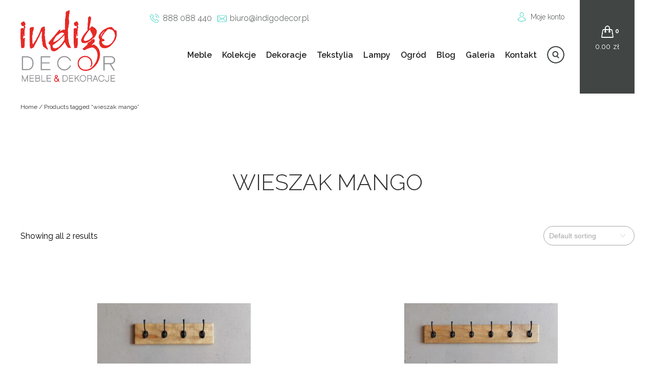

--- FILE ---
content_type: text/html; charset=UTF-8
request_url: https://indigodecor.pl/tag-produktu/wieszak-mango/
body_size: 31354
content:
<!DOCTYPE html><html><head><meta http-equiv="X-UA-Compatible" content="IE=edge"><meta charset="UTF-8"><meta name="viewport" content="width=device-width, initial-scale=1.0" /><link rel="Shortcut icon" href="favicon.ico" /> <script src="https://code.jquery.com/jquery-latest.min.js"
        type="text/javascript"></script> <link href="https://fonts.googleapis.com/css?family=Raleway:300,300i,400,400i,500,500i,600,700,700i&amp;subset=latin-ext" rel="stylesheet" type="text/css"><meta name='robots' content='index, follow, max-image-preview:large, max-snippet:-1, max-video-preview:-1' /> <script id="cookieyes" type="text/javascript" src="https://cdn-cookieyes.com/client_data/2079e50dffcd5e78a55c4657/script.js"></script> <link media="all" href="https://indigodecor.pl/wp-content/cache/autoptimize/css/autoptimize_a7ddf01eaaecfd8f3a8df48f174e4bbb.css" rel="stylesheet"><title>Archiwa: wieszak mango - IndigoDecor</title><link rel="canonical" href="https://indigodecor.pl/tag-produktu/wieszak-mango/" /><meta property="og:locale" content="pl_PL" /><meta property="og:type" content="article" /><meta property="og:title" content="Archiwa: wieszak mango - IndigoDecor" /><meta property="og:url" content="https://indigodecor.pl/tag-produktu/wieszak-mango/" /><meta property="og:site_name" content="IndigoDecor" /><meta name="twitter:card" content="summary_large_image" /> <script type="application/ld+json" class="yoast-schema-graph">{"@context":"https://schema.org","@graph":[{"@type":"CollectionPage","@id":"https://indigodecor.pl/tag-produktu/wieszak-mango/","url":"https://indigodecor.pl/tag-produktu/wieszak-mango/","name":"Archiwa: wieszak mango - IndigoDecor","isPartOf":{"@id":"https://indigodecor.pl/#website"},"primaryImageOfPage":{"@id":"https://indigodecor.pl/tag-produktu/wieszak-mango/#primaryimage"},"image":{"@id":"https://indigodecor.pl/tag-produktu/wieszak-mango/#primaryimage"},"thumbnailUrl":"https://indigodecor.pl/wp-content/uploads/2022/08/wieszak-mango-metal-4-.jpg","breadcrumb":{"@id":"https://indigodecor.pl/tag-produktu/wieszak-mango/#breadcrumb"},"inLanguage":"pl-PL"},{"@type":"ImageObject","inLanguage":"pl-PL","@id":"https://indigodecor.pl/tag-produktu/wieszak-mango/#primaryimage","url":"https://indigodecor.pl/wp-content/uploads/2022/08/wieszak-mango-metal-4-.jpg","contentUrl":"https://indigodecor.pl/wp-content/uploads/2022/08/wieszak-mango-metal-4-.jpg","width":800,"height":314},{"@type":"BreadcrumbList","@id":"https://indigodecor.pl/tag-produktu/wieszak-mango/#breadcrumb","itemListElement":[{"@type":"ListItem","position":1,"name":"Strona główna","item":"https://indigodecor.pl/"},{"@type":"ListItem","position":2,"name":"wieszak mango"}]},{"@type":"WebSite","@id":"https://indigodecor.pl/#website","url":"https://indigodecor.pl/","name":"IndigoDecor","description":"Niesamowite meble orientalne, kolonialne, loftowe - meble francuskie i indyjskie oraz meble loftowe. Sklep z orientalnymi meblami w Warszawie.","potentialAction":[{"@type":"SearchAction","target":{"@type":"EntryPoint","urlTemplate":"https://indigodecor.pl/?s={search_term_string}"},"query-input":{"@type":"PropertyValueSpecification","valueRequired":true,"valueName":"search_term_string"}}],"inLanguage":"pl-PL"}]}</script> <link rel="alternate" type="application/rss+xml" title="Kanał IndigoDecor &raquo; wieszak mango Tag" href="https://indigodecor.pl/tag-produktu/wieszak-mango/feed/" /><link rel='stylesheet' id='dashicons-css' href='https://indigodecor.pl/wp-includes/css/dashicons.min.css' type='text/css' media='all' /> <script type="text/javascript" src="https://indigodecor.pl/wp-includes/js/jquery/jquery.min.js" id="jquery-core-js"></script> <script type="text/javascript" src="https://indigodecor.pl/wp-includes/js/jquery/jquery-migrate.min.js" id="jquery-migrate-js"></script> <script type="text/javascript" id="eraty.js-js-extra">var data = {"shop_id":"07496","evaluate_url":"https://wniosek.eraty.pl/symulator/oblicz"};
//# sourceURL=eraty.js-js-extra</script> <script type="text/javascript" src="https://indigodecor.pl/wp-content/plugins/eraty/inc/eraty.js" id="eraty.js-js"></script> <script type="text/javascript" id="rmp_menu_scripts-js-extra">var rmp_menu = {"ajaxURL":"https://indigodecor.pl/wp-admin/admin-ajax.php","wp_nonce":"efd0672bd8","menu":[{"menu_theme":null,"theme_type":"default","theme_location_menu":"","submenu_submenu_arrow_width":"40","submenu_submenu_arrow_width_unit":"px","submenu_submenu_arrow_height":"40","submenu_submenu_arrow_height_unit":"px","submenu_arrow_position":"right","submenu_sub_arrow_background_colour":"#212121","submenu_sub_arrow_background_hover_colour":"#3f3f3f","submenu_sub_arrow_background_colour_active":"#212121","submenu_sub_arrow_background_hover_colour_active":"#3f3f3f","submenu_sub_arrow_border_width":"1","submenu_sub_arrow_border_width_unit":"px","submenu_sub_arrow_border_colour":"#212121","submenu_sub_arrow_border_hover_colour":"#3f3f3f","submenu_sub_arrow_border_colour_active":"#212121","submenu_sub_arrow_border_hover_colour_active":"#3f3f3f","submenu_sub_arrow_shape_colour":"#ffffff","submenu_sub_arrow_shape_hover_colour":"#ffffff","submenu_sub_arrow_shape_colour_active":"#ffffff","submenu_sub_arrow_shape_hover_colour_active":"#ffffff","use_header_bar":"off","header_bar_items_order":"{\"logo\":\"on\",\"title\":\"on\",\"search\":\"on\",\"html content\":\"on\"}","header_bar_title":"","header_bar_html_content":"","header_bar_logo":"","header_bar_logo_link":"","header_bar_logo_width":"","header_bar_logo_width_unit":"%","header_bar_logo_height":"","header_bar_logo_height_unit":"px","header_bar_height":"80","header_bar_height_unit":"px","header_bar_padding":{"top":"0px","right":"5%","bottom":"0px","left":"5%"},"header_bar_font":"","header_bar_font_size":"14","header_bar_font_size_unit":"px","header_bar_text_color":"#ffffff","header_bar_background_color":"#ffffff","header_bar_breakpoint":"800","header_bar_position_type":"fixed","header_bar_adjust_page":null,"header_bar_scroll_enable":"off","header_bar_scroll_background_color":"#36bdf6","mobile_breakpoint":"600","tablet_breakpoint":"768","transition_speed":"0.5","sub_menu_speed":"0.2","show_menu_on_page_load":"","menu_disable_scrolling":"off","menu_overlay":"off","menu_overlay_colour":"rgba(0, 0, 0, 0.7)","desktop_menu_width":"","desktop_menu_width_unit":"%","desktop_menu_positioning":"fixed","desktop_menu_side":"","desktop_menu_to_hide":"","use_current_theme_location":"off","mega_menu":{"225":"off","227":"off","229":"off","228":"off","226":"off"},"desktop_submenu_open_animation":"","desktop_submenu_open_animation_speed":"0ms","desktop_submenu_open_on_click":"","desktop_menu_hide_and_show":"","menu_name":"Default Menu","menu_to_use":"kolekcje","different_menu_for_mobile":"off","menu_to_use_in_mobile":"main-menu","use_mobile_menu":"on","use_tablet_menu":"on","use_desktop_menu":"","menu_display_on":"all-pages","menu_to_hide":"#primary-menu","submenu_descriptions_on":"","custom_walker":"","menu_background_colour":"#212121","menu_depth":"5","smooth_scroll_on":"off","smooth_scroll_speed":"500","menu_font_icons":[],"menu_links_height":"40","menu_links_height_unit":"px","menu_links_line_height":"40","menu_links_line_height_unit":"px","menu_depth_0":"5","menu_depth_0_unit":"%","menu_font_size":"13","menu_font_size_unit":"px","menu_font":"","menu_font_weight":"normal","menu_text_alignment":"left","menu_text_letter_spacing":"","menu_word_wrap":"off","menu_link_colour":"#ffffff","menu_link_hover_colour":"#ffffff","menu_current_link_colour":"#ffffff","menu_current_link_hover_colour":"#ffffff","menu_item_background_colour":"#212121","menu_item_background_hover_colour":"#3f3f3f","menu_current_item_background_colour":"#212121","menu_current_item_background_hover_colour":"#3f3f3f","menu_border_width":"1","menu_border_width_unit":"px","menu_item_border_colour":"#212121","menu_item_border_colour_hover":"#212121","menu_current_item_border_colour":"#212121","menu_current_item_border_hover_colour":"#3f3f3f","submenu_links_height":"40","submenu_links_height_unit":"px","submenu_links_line_height":"40","submenu_links_line_height_unit":"px","menu_depth_side":"left","menu_depth_1":"10","menu_depth_1_unit":"%","menu_depth_2":"15","menu_depth_2_unit":"%","menu_depth_3":"20","menu_depth_3_unit":"%","menu_depth_4":"25","menu_depth_4_unit":"%","submenu_item_background_colour":"#212121","submenu_item_background_hover_colour":"#3f3f3f","submenu_current_item_background_colour":"#212121","submenu_current_item_background_hover_colour":"#3f3f3f","submenu_border_width":"1","submenu_border_width_unit":"px","submenu_item_border_colour":"#212121","submenu_item_border_colour_hover":"#212121","submenu_current_item_border_colour":"#212121","submenu_current_item_border_hover_colour":"#3f3f3f","submenu_font_size":"13","submenu_font_size_unit":"px","submenu_font":"","submenu_font_weight":"normal","submenu_text_letter_spacing":"","submenu_text_alignment":"left","submenu_link_colour":"#ffffff","submenu_link_hover_colour":"#ffffff","submenu_current_link_colour":"#ffffff","submenu_current_link_hover_colour":"#ffffff","inactive_arrow_shape":"\u25bc","active_arrow_shape":"\u25b2","inactive_arrow_font_icon":"","active_arrow_font_icon":"","inactive_arrow_image":"","active_arrow_image":"","submenu_arrow_width":"40","submenu_arrow_width_unit":"px","submenu_arrow_height":"40","submenu_arrow_height_unit":"px","arrow_position":"right","menu_sub_arrow_shape_colour":"#ffffff","menu_sub_arrow_shape_hover_colour":"#ffffff","menu_sub_arrow_shape_colour_active":"#ffffff","menu_sub_arrow_shape_hover_colour_active":"#ffffff","menu_sub_arrow_border_width":"1","menu_sub_arrow_border_width_unit":"px","menu_sub_arrow_border_colour":"#212121","menu_sub_arrow_border_hover_colour":"#3f3f3f","menu_sub_arrow_border_colour_active":"#212121","menu_sub_arrow_border_hover_colour_active":"#3f3f3f","menu_sub_arrow_background_colour":"#212121","menu_sub_arrow_background_hover_colour":"#3f3f3f","menu_sub_arrow_background_colour_active":"#212121","menu_sub_arrow_background_hover_colour_active":"#3f3f3f","fade_submenus":"off","fade_submenus_side":"left","fade_submenus_delay":"100","fade_submenus_speed":"500","use_slide_effect":"off","slide_effect_back_to_text":"Back","accordion_animation":"off","auto_expand_all_submenus":"off","auto_expand_current_submenus":"off","menu_item_click_to_trigger_submenu":"on","button_width":"55","button_width_unit":"px","button_height":"55","button_height_unit":"px","button_background_colour":"#000000","button_background_colour_hover":"#000000","button_background_colour_active":"#000000","toggle_button_border_radius":"5","button_transparent_background":"off","button_left_or_right":"right","button_position_type":"fixed","button_distance_from_side":"5","button_distance_from_side_unit":"%","button_top":"15","button_top_unit":"px","button_push_with_animation":"off","button_click_animation":"boring","button_line_margin":"5","button_line_margin_unit":"px","button_line_width":"25","button_line_width_unit":"px","button_line_height":"3","button_line_height_unit":"px","button_line_colour":"#ffffff","button_line_colour_hover":"#ffffff","button_line_colour_active":"#ffffff","button_font_icon":"","button_font_icon_when_clicked":"","button_image":"","button_image_when_clicked":"","button_title":"","button_title_open":"","button_title_position":"left","menu_container_columns":"","button_font":"","button_font_size":"14","button_font_size_unit":"px","button_title_line_height":"13","button_title_line_height_unit":"px","button_text_colour":"#ffffff","button_trigger_type_click":"on","button_trigger_type_hover":"off","button_click_trigger":"#responsive-menu-button","items_order":{"title":"on","menu":"on","search":"","additional content":"on"},"menu_title":"Menu Indigo DECOR","menu_title_link":"","menu_title_link_location":"_self","menu_title_image":"","menu_title_font_icon":"","menu_title_section_padding":{"top":"10%","right":"5%","bottom":"0%","left":"5%"},"menu_title_background_colour":"#212121","menu_title_background_hover_colour":"#212121","menu_title_font_size":"13","menu_title_font_size_unit":"px","menu_title_alignment":"left","menu_title_font_weight":"400","menu_title_font_family":"","menu_title_colour":"#ffffff","menu_title_hover_colour":"#ffffff","menu_title_image_width":"","menu_title_image_width_unit":"%","menu_title_image_height":"","menu_title_image_height_unit":"px","menu_additional_content":"\u003Cp\u003EKontakt\u003C/p\u003E\r\n\u003Cp\u003E\u003Ca href=\"tel:888088440\" class=\"phone\" style=\"color:white;padding-left:25px\"\u003E888 088 440\u003C/a\u003E\u003C/p\u003E\r\n\u003Cp\u003E\u003Ca href=\"mailto:biuro@indigodecor.pl\" style=\"color:white;padding-left:25px;background:url('http://indigomeble.home.pl/indigodecor/wp-content/themes/indigodecor/img/mail-icon.png') center left no-repeat;\"\u003Ebiuro@indigodecor.pl\u003C/a\u003E\u003C/p\u003E\r\n\r\n","menu_additional_section_padding":{"left":"5%","top":"0px","right":"5%","bottom":"0px"},"menu_additional_content_font_size":"16","menu_additional_content_font_size_unit":"px","menu_additional_content_alignment":"center","menu_additional_content_colour":"#ffffff","menu_search_box_text":"Search","menu_search_box_code":"","menu_search_section_padding":{"left":"5%","top":"0px","right":"5%","bottom":"0px"},"menu_search_box_height":"45","menu_search_box_height_unit":"px","menu_search_box_border_radius":"30","menu_search_box_text_colour":"#333333","menu_search_box_background_colour":"#ffffff","menu_search_box_placeholder_colour":"#c7c7cd","menu_search_box_border_colour":"#dadada","menu_section_padding":{"top":"0px","right":"0px","bottom":"0px","left":"0px"},"menu_width":"75","menu_width_unit":"%","menu_maximum_width":"","menu_maximum_width_unit":"px","menu_minimum_width":"","menu_minimum_width_unit":"px","menu_auto_height":"off","menu_container_padding":{"top":"0px","right":"0px","bottom":"0px","left":"0px"},"menu_container_background_colour":"#212121","menu_background_image":"","animation_type":"slide","menu_appear_from":"left","animation_speed":"0.5","page_wrapper":"","menu_close_on_body_click":"off","menu_close_on_scroll":"off","menu_close_on_link_click":"off","enable_touch_gestures":"","active_arrow_font_icon_type":"font-awesome","active_arrow_image_alt":"","admin_theme":"light","breakpoint":"768","button_font_icon_type":"font-awesome","button_font_icon_when_clicked_type":"font-awesome","button_image_alt":"","button_image_alt_when_clicked":"","button_trigger_type":"click","custom_css":"","desktop_menu_options":"{\"197\":{\"type\":\"standard\",\"width\":\"auto\",\"parent_background_colour\":\"\",\"parent_background_image\":\"\"},\"195\":{\"type\":\"standard\",\"width\":\"auto\",\"parent_background_colour\":\"\",\"parent_background_image\":\"\"},\"194\":{\"type\":\"standard\",\"width\":\"auto\",\"parent_background_colour\":\"\",\"parent_background_image\":\"\"},\"193\":{\"type\":\"standard\",\"width\":\"auto\",\"parent_background_colour\":\"\",\"parent_background_image\":\"\"},\"21413\":{\"type\":\"standard\",\"width\":\"auto\",\"parent_background_colour\":\"\",\"parent_background_image\":\"\"},\"23427\":{\"type\":\"standard\",\"width\":\"auto\",\"parent_background_colour\":\"\",\"parent_background_image\":\"\"}}","excluded_pages":null,"external_files":"off","header_bar_logo_alt":"","hide_on_desktop":"off","hide_on_mobile":"off","inactive_arrow_font_icon_type":"font-awesome","inactive_arrow_image_alt":"","keyboard_shortcut_close_menu":"27,37","keyboard_shortcut_open_menu":"32,39","menu_adjust_for_wp_admin_bar":"off","menu_depth_5":"30","menu_depth_5_unit":"%","menu_title_font_icon_type":"font-awesome","menu_title_image_alt":"","minify_scripts":"off","mobile_only":"off","remove_bootstrap":"","remove_fontawesome":"","scripts_in_footer":"off","shortcode":"off","single_menu_font":"","single_menu_font_size":"14","single_menu_font_size_unit":"px","single_menu_height":"80","single_menu_height_unit":"px","single_menu_item_background_colour":"#ffffff","single_menu_item_background_colour_hover":"#ffffff","single_menu_item_link_colour":"#ffffff","single_menu_item_link_colour_hover":"#ffffff","single_menu_item_submenu_background_colour":"#ffffff","single_menu_item_submenu_background_colour_hover":"#ffffff","single_menu_item_submenu_link_colour":"#ffffff","single_menu_item_submenu_link_colour_hover":"#ffffff","single_menu_line_height":"80","single_menu_line_height_unit":"px","single_menu_submenu_font":"","single_menu_submenu_font_size":"12","single_menu_submenu_font_size_unit":"px","single_menu_submenu_height":"40","single_menu_submenu_height_unit":"auto","single_menu_submenu_line_height":"40","single_menu_submenu_line_height_unit":"px","menu_title_padding":{"left":"5%","top":"0px","right":"5%","bottom":"0px"},"menu_id":107353,"active_toggle_contents":"\u25b2","inactive_toggle_contents":"\u25bc"}]};
//# sourceURL=rmp_menu_scripts-js-extra</script> <script type="text/javascript" src="https://indigodecor.pl/wp-content/plugins/responsive-menu/v4.0.0/assets/js/rmp-menu.js" id="rmp_menu_scripts-js"></script> <script type="text/javascript" id="fue-account-subscriptions-js-extra">var FUE = {"ajaxurl":"https://indigodecor.pl/wp-admin/admin-ajax.php","ajax_loader":"https://indigodecor.pl/wp-content/plugins/woocommerce-follow-up-emails/templates/images/ajax-loader.gif"};
//# sourceURL=fue-account-subscriptions-js-extra</script> <script type="text/javascript" src="https://indigodecor.pl/wp-content/plugins/woocommerce-follow-up-emails/templates/js/fue-account-subscriptions.js" id="fue-account-subscriptions-js"></script> <link rel="https://api.w.org/" href="https://indigodecor.pl/wp-json/" /><link rel="EditURI" type="application/rsd+xml" title="RSD" href="https://indigodecor.pl/xmlrpc.php?rsd" /> <noscript><style>.woocommerce-product-gallery{ opacity: 1 !important; }</style></noscript><link rel="apple-touch-icon" sizes="180x180" href="/apple-touch-icon.png"><link rel="icon" type="image/png" sizes="32x32" href="/favicon-32x32.png"><link rel="icon" type="image/png" sizes="16x16" href="/favicon-16x16.png"><link rel="manifest" href="/site.webmanifest"></head><body class="archive tax-product_tag term-wieszak-mango term-1672 wp-theme-indigodecor theme-indigodecor woocommerce woocommerce-page woocommerce-no-js onedot-woo-filters" > <script>(function(i,s,o,g,r,a,m){i['GoogleAnalyticsObject']=r;i[r]=i[r]||function(){
  (i[r].q=i[r].q||[]).push(arguments)},i[r].l=1*new Date();a=s.createElement(o),
  m=s.getElementsByTagName(o)[0];a.async=1;a.src=g;m.parentNode.insertBefore(a,m)
  })(window,document,'script','//www.google-analytics.com/analytics.js','ga');
  ga('create', 'UA-50810553-1', 'auto');
  ga('require', 'displayfeatures');
  ga('send', 'pageview');</script> <header><div class="wrapper"><div id="logo"> <a href="https://indigodecor.pl/" rel="home"> <img src="https://indigomeble.home.pl/indigodecor/wp-content/uploads/2016/09/logo-1.png" alt=""> </a></div><aside><div id="top-bar"><div id="contact-info"><p id="phone"><a href="tel:888088440">888 088 440</a></p><p id="mail"><a href="mailto:biuro@indigodecor.pl">biuro@indigodecor.pl</a></p></div><div id="submenu"><nav><ul><li><a href="/moje-konto/">Moje konto</a></li></ul></nav></div></div><div id="search-top"><aside id="yith_woocommerce_ajax_search-2" class="widget woocommerce widget_product_search yith_woocommerce_ajax_search"><div data-block-name="yith/search-block" data-size="sm" class="wp-block-yith-search-block alignwide "><div data-block-name="yith/input-block" data-button-border-radius="{&quot;topLeft&quot;:&quot;20px&quot;,&quot;topRight&quot;:&quot;20px&quot;,&quot;bottomLeft&quot;:&quot;20px&quot;,&quot;bottomRight&quot;:&quot;20px&quot;}" data-button-label="Search" data-icon-type="icon-right" data-input-bg-color="#fff" data-input-bg-focus-color="#fff" data-input-border-color="rgb(216, 216, 216)" data-input-border-focus-color="rgb(124, 124, 124)" data-input-border-radius="{&quot;topLeft&quot;:&quot;20px&quot;,&quot;topRight&quot;:&quot;20px&quot;,&quot;bottomLeft&quot;:&quot;20px&quot;,&quot;bottomRight&quot;:&quot;20px&quot;}" data-input-border-size="{&quot;topLeft&quot;:&quot;1px&quot;,&quot;topRight&quot;:&quot;1px&quot;,&quot;bottomLeft&quot;:&quot;1px&quot;,&quot;bottomRight&quot;:&quot;1px&quot;}" data-input-text-color="rgb(136, 136, 136)" data-placeholder-text-color="rgb(87, 87, 87)" data-placeholder="Szukaj" data-submit-bg-color="#fff" data-submit-bg-hover-color="#fff" data-submit-border-color="#fff" data-submit-border-hover-color="#fff" data-submit-content-color="#DCDCDC" data-submit-content-hover-color="rgb(136, 136, 136)" data-submit-style="icon" class="wp-block-yith-input-block"></div><div data-block-name="yith/filled-block" class="wp-block-yith-filled-block"><div data-block-name="yith/product-results-block" data-hide-featured-if-on-sale="true" data-image-position="left" data-image-size="170" data-layout="list" data-limit-summary="false" data-max-results-to-show="10" data-no-results="No results. Try with a different keyword!" data-price-label="Price:" data-product-name-color="rgb(29, 29, 29)" data-show-add-to-cart="false" data-show-categories="false" data-show-featured-badge="true" data-show-image="true" data-show-name="true" data-show-out-of-stock-badge="true" data-show-price="true" data-show-s-k-u="false" data-show-sale-badge="true" data-show-stock="false" data-show-summary="false" data-show-view-all-text="See all products ({total})" data-show-view-all="true" data-summary-max-word="10" class="wp-block-yith-product-results-block"></div></div></div></aside></div><nav id="navigation"><div class="menu-kolekcje-container"><ul id="primary-menu" class="menu"><li id="menu-item-5156" class="menu-item menu-item-type-taxonomy menu-item-object-product_cat menu-item-has-children menu-item-5156"><a href="https://indigodecor.pl/produkty/meble/">Meble</a><ul class="sub-menu"><li id="menu-item-5161" class="menu-item menu-item-type-taxonomy menu-item-object-product_cat menu-item-5161"><a href="https://indigodecor.pl/produkty/meble/biurka/">BIURKA</a></li><li id="menu-item-5162" class="menu-item menu-item-type-taxonomy menu-item-object-product_cat menu-item-5162"><a href="https://indigodecor.pl/produkty/meble/fotele/">FOTELE</a></li><li id="menu-item-5163" class="menu-item menu-item-type-taxonomy menu-item-object-product_cat menu-item-5163"><a href="https://indigodecor.pl/produkty/meble/hustawki-ogrodowe/">HUŚTAWKI OGRODOWE</a></li><li id="menu-item-5165" class="menu-item menu-item-type-taxonomy menu-item-object-product_cat menu-item-5165"><a href="https://indigodecor.pl/produkty/meble/komody/">KOMODY</a></li><li id="menu-item-5166" class="menu-item menu-item-type-taxonomy menu-item-object-product_cat menu-item-5166"><a href="https://indigodecor.pl/produkty/meble/komody-rtv/">KOMODY RTV</a></li><li id="menu-item-5167" class="menu-item menu-item-type-taxonomy menu-item-object-product_cat menu-item-5167"><a href="https://indigodecor.pl/produkty/meble/konsole/">KONSOLE</a></li><li id="menu-item-5168" class="menu-item menu-item-type-taxonomy menu-item-object-product_cat menu-item-5168"><a href="https://indigodecor.pl/produkty/meble/krzesla-i-stolki/">KRZESŁA I STOŁKI</a></li><li id="menu-item-5169" class="menu-item menu-item-type-taxonomy menu-item-object-product_cat menu-item-5169"><a href="https://indigodecor.pl/produkty/meble/kufry-i-skrzynie/">KUFRY I SKRZYNIE</a></li><li id="menu-item-5170" class="menu-item menu-item-type-taxonomy menu-item-object-product_cat menu-item-5170"><a href="https://indigodecor.pl/produkty/meble/lawki-i-siedziska/">ŁAWKI I SIEDZISKA</a></li><li id="menu-item-5171" class="menu-item menu-item-type-taxonomy menu-item-object-product_cat menu-item-5171"><a href="https://indigodecor.pl/produkty/meble/lozka/">ŁÓŻKA</a></li><li id="menu-item-10757" class="menu-item menu-item-type-taxonomy menu-item-object-product_cat menu-item-10757"><a href="https://indigodecor.pl/produkty/meble/regaly-i-biblioteki/">REGAŁY I BIBLIOTEKI</a></li><li id="menu-item-5172" class="menu-item menu-item-type-taxonomy menu-item-object-product_cat menu-item-5172"><a href="https://indigodecor.pl/produkty/meble/polki/">PÓŁKI</a></li><li id="menu-item-5173" class="menu-item menu-item-type-taxonomy menu-item-object-product_cat menu-item-5173"><a href="https://indigodecor.pl/produkty/meble/pufy-plecione-kolorowe/">PUFY</a></li><li id="menu-item-10752" class="menu-item menu-item-type-taxonomy menu-item-object-product_cat menu-item-10752"><a href="https://indigodecor.pl/produkty/meble/sofy/">SOFY</a></li><li id="menu-item-10758" class="menu-item menu-item-type-taxonomy menu-item-object-product_cat menu-item-10758"><a href="https://indigodecor.pl/produkty/meble/stoliki/">STOLIKI</a></li><li id="menu-item-10753" class="menu-item menu-item-type-taxonomy menu-item-object-product_cat menu-item-10753"><a href="https://indigodecor.pl/produkty/meble/stoly/">STOŁY</a></li><li id="menu-item-10759" class="menu-item menu-item-type-taxonomy menu-item-object-product_cat menu-item-10759"><a href="https://indigodecor.pl/produkty/meble/szafki/">SZAFKI</a></li><li id="menu-item-10754" class="menu-item menu-item-type-taxonomy menu-item-object-product_cat menu-item-10754"><a href="https://indigodecor.pl/produkty/meble/szafki-na-cd/">SZAFKI NA CD</a></li><li id="menu-item-10760" class="menu-item menu-item-type-taxonomy menu-item-object-product_cat menu-item-10760"><a href="https://indigodecor.pl/produkty/meble/szafki-na-wino/">SZAFKI NA WINO</a></li><li id="menu-item-10755" class="menu-item menu-item-type-taxonomy menu-item-object-product_cat menu-item-10755"><a href="https://indigodecor.pl/produkty/meble/szafki-nocne/">SZAFKI NOCNE</a></li><li id="menu-item-10761" class="menu-item menu-item-type-taxonomy menu-item-object-product_cat menu-item-10761"><a href="https://indigodecor.pl/produkty/meble/szafy/">SZAFY</a></li><li id="menu-item-10756" class="menu-item menu-item-type-taxonomy menu-item-object-product_cat menu-item-10756"><a href="https://indigodecor.pl/produkty/meble/witryny/">WITRYNY</a></li></ul></li><li id="menu-item-5164" class="menu-item menu-item-type-taxonomy menu-item-object-product_cat menu-item-has-children menu-item-5164"><a href="https://indigodecor.pl/produkty/meble/kolekcje/">Kolekcje</a><ul class="sub-menu"><li id="menu-item-13413" class="menu-item menu-item-type-taxonomy menu-item-object-product_cat menu-item-13413"><a href="https://indigodecor.pl/produkty/meble/kolekcje/amelia/">AMELIA</a></li><li id="menu-item-13438" class="menu-item menu-item-type-taxonomy menu-item-object-product_cat menu-item-13438"><a href="https://indigodecor.pl/produkty/meble/kolekcje/boho/">BOHO</a></li><li id="menu-item-5227" class="menu-item menu-item-type-taxonomy menu-item-object-product_cat menu-item-5227"><a href="https://indigodecor.pl/produkty/meble/kolekcje/colonial/">COLONIAL CLASSIC BROWN</a></li><li id="menu-item-17928" class="menu-item menu-item-type-taxonomy menu-item-object-product_cat menu-item-17928"><a href="https://indigodecor.pl/produkty/meble/kolekcje/classic/">COLONIAL CLASSIC NATURAL</a></li><li id="menu-item-5230" class="menu-item menu-item-type-taxonomy menu-item-object-product_cat menu-item-5230"><a href="https://indigodecor.pl/produkty/meble/kolekcje/jali/">JALI</a></li><li id="menu-item-16315" class="menu-item menu-item-type-taxonomy menu-item-object-product_cat menu-item-16315"><a href="https://indigodecor.pl/produkty/meble/kolekcje/metal-story/">METAL STORY</a></li><li id="menu-item-13439" class="menu-item menu-item-type-taxonomy menu-item-object-product_cat menu-item-13439"><a href="https://indigodecor.pl/produkty/meble/kolekcje/modern-elite/">MODERN ELITE</a></li><li id="menu-item-13430" class="menu-item menu-item-type-taxonomy menu-item-object-product_cat menu-item-13430"><a href="https://indigodecor.pl/produkty/meble/kolekcje/nano/">NANO</a></li><li id="menu-item-5233" class="menu-item menu-item-type-taxonomy menu-item-object-product_cat menu-item-5233"><a href="https://indigodecor.pl/produkty/meble/kolekcje/natural-living/">NATURAL LIVING</a></li><li id="menu-item-73968" class="menu-item menu-item-type-taxonomy menu-item-object-product_cat menu-item-73968"><a href="https://indigodecor.pl/produkty/meble/kolekcje/natural-living-brown/">NATURAL LIVING BROWN</a></li><li id="menu-item-5234" class="menu-item menu-item-type-taxonomy menu-item-object-product_cat menu-item-5234"><a href="https://indigodecor.pl/produkty/meble/kolekcje/orient/">ORIENT</a></li><li id="menu-item-13434" class="menu-item menu-item-type-taxonomy menu-item-object-product_cat menu-item-13434"><a href="https://indigodecor.pl/produkty/meble/kolekcje/recycle-home/">RECYCLE HOME</a></li><li id="menu-item-13435" class="menu-item menu-item-type-taxonomy menu-item-object-product_cat menu-item-13435"><a href="https://indigodecor.pl/produkty/meble/kolekcje/simple-provence/">SIMPLE PROVENCE</a></li><li id="menu-item-73933" class="menu-item menu-item-type-taxonomy menu-item-object-product_cat menu-item-73933"><a href="https://indigodecor.pl/produkty/meble/kolekcje/wood-story-natural/">WOOD STORY NATURAL</a></li></ul></li><li id="menu-item-5155" class="menu-item menu-item-type-taxonomy menu-item-object-product_cat menu-item-has-children menu-item-5155"><a href="https://indigodecor.pl/produkty/dekoracje/">Dekoracje</a><ul class="sub-menu"><li id="menu-item-5174" class="menu-item menu-item-type-taxonomy menu-item-object-product_cat menu-item-5174"><a href="https://indigodecor.pl/produkty/dekoracje/dekoracje-indyjskie/">DEKORACJE INDYJSKIE</a></li><li id="menu-item-10763" class="menu-item menu-item-type-taxonomy menu-item-object-product_cat menu-item-10763"><a href="https://indigodecor.pl/produkty/dekoracje/dekoracje-francuskie/">DEKORACJE francuskie</a></li><li id="menu-item-10764" class="menu-item menu-item-type-taxonomy menu-item-object-product_cat menu-item-10764"><a href="https://indigodecor.pl/produkty/dekoracje/dekoracje-loftowe/">DEKORACJE LOFTOWE</a></li><li id="menu-item-5175" class="menu-item menu-item-type-taxonomy menu-item-object-product_cat menu-item-5175"><a href="https://indigodecor.pl/produkty/dekoracje/dziela-sztuki/">DZIEŁA SZTUKI UNIKATY</a></li><li id="menu-item-99659" class="menu-item menu-item-type-taxonomy menu-item-object-product_cat menu-item-99659"><a href="https://indigodecor.pl/produkty/dekoracje/dzwonki/">DZWONKI</a></li><li id="menu-item-5176" class="menu-item menu-item-type-taxonomy menu-item-object-product_cat menu-item-5176"><a href="https://indigodecor.pl/produkty/dekoracje/figurki/">FIGURY I POSĄŻKI</a></li><li id="menu-item-101659" class="menu-item menu-item-type-taxonomy menu-item-object-product_cat menu-item-101659"><a href="https://indigodecor.pl/produkty/dekoracje/karnisze/">KARNISZE</a></li><li id="menu-item-5180" class="menu-item menu-item-type-taxonomy menu-item-object-product_cat menu-item-5180"><a href="https://indigodecor.pl/produkty/dekoracje/latarenki/">LATARENKI I LAMPIONY</a></li><li id="menu-item-10767" class="menu-item menu-item-type-taxonomy menu-item-object-product_cat menu-item-10767"><a href="https://indigodecor.pl/produkty/dekoracje/misy/">NACZYNIA</a></li><li id="menu-item-10768" class="menu-item menu-item-type-taxonomy menu-item-object-product_cat menu-item-10768"><a href="https://indigodecor.pl/produkty/dekoracje/parawany/">PARAWANY I PANELE</a></li><li id="menu-item-101661" class="menu-item menu-item-type-taxonomy menu-item-object-product_cat menu-item-101661"><a href="https://indigodecor.pl/produkty/dekoracje/ramy/">RAMY</a></li><li id="menu-item-99664" class="menu-item menu-item-type-taxonomy menu-item-object-product_cat menu-item-99664"><a href="https://indigodecor.pl/produkty/dekoracje/ramki/">RAMKI</a></li><li id="menu-item-10769" class="menu-item menu-item-type-taxonomy menu-item-object-product_cat menu-item-10769"><a href="https://indigodecor.pl/produkty/dekoracje/szkatuly/">SZKATUŁY</a></li><li id="menu-item-10770" class="menu-item menu-item-type-taxonomy menu-item-object-product_cat menu-item-10770"><a href="https://indigodecor.pl/produkty/dekoracje/tace/">TACE</a></li><li id="menu-item-10771" class="menu-item menu-item-type-taxonomy menu-item-object-product_cat menu-item-10771"><a href="https://indigodecor.pl/produkty/dekoracje/uchwyty/">UCHWYTY</a></li><li id="menu-item-10772" class="menu-item menu-item-type-taxonomy menu-item-object-product_cat menu-item-10772"><a href="https://indigodecor.pl/produkty/dekoracje/zegary/">ZEGARY</a></li><li id="menu-item-5178" class="menu-item menu-item-type-taxonomy menu-item-object-product_cat menu-item-5178"><a href="https://indigodecor.pl/produkty/dekoracje/kadzidla/">KADZIDŁA</a></li><li id="menu-item-105639" class="menu-item menu-item-type-taxonomy menu-item-object-product_cat menu-item-105639"><a href="https://indigodecor.pl/produkty/olejki/">OLEJKI</a></li><li id="menu-item-10775" class="menu-item menu-item-type-taxonomy menu-item-object-product_cat menu-item-10775"><a href="https://indigodecor.pl/produkty/dekoracje/lustra/">LUSTRA</a></li><li id="menu-item-99657" class="menu-item menu-item-type-taxonomy menu-item-object-product_cat menu-item-99657"><a href="https://indigodecor.pl/produkty/dekoracje/obrazy/">OBRAZY</a></li><li id="menu-item-10777" class="menu-item menu-item-type-taxonomy menu-item-object-product_cat menu-item-10777"><a href="https://indigodecor.pl/produkty/dekoracje/pojemniki/">POJEMNIKI I KLOSZE</a></li><li id="menu-item-13758" class="menu-item menu-item-type-taxonomy menu-item-object-product_cat menu-item-13758"><a href="https://indigodecor.pl/produkty/ogrod/rzezby/">RZEŹBY</a></li><li id="menu-item-10778" class="menu-item menu-item-type-taxonomy menu-item-object-product_cat menu-item-10778"><a href="https://indigodecor.pl/produkty/dekoracje/swieczniki/">ŚWIECE I ŚWIECZNIKI</a></li><li id="menu-item-10779" class="menu-item menu-item-type-taxonomy menu-item-object-product_cat menu-item-10779"><a href="https://indigodecor.pl/produkty/dekoracje/wazony/">WAZONY</a></li><li id="menu-item-10780" class="menu-item menu-item-type-taxonomy menu-item-object-product_cat menu-item-10780"><a href="https://indigodecor.pl/produkty/dekoracje/wieszaki/">WIESZAKI</a></li><li id="menu-item-10781" class="menu-item menu-item-type-taxonomy menu-item-object-product_cat menu-item-10781"><a href="https://indigodecor.pl/produkty/dekoracje/inne-dekoracje/">INNE</a></li></ul></li><li id="menu-item-5154" class="menu-item menu-item-type-taxonomy menu-item-object-product_cat menu-item-has-children menu-item-5154"><a href="https://indigodecor.pl/produkty/tekstylia/">Tekstylia</a><ul class="sub-menu"><li id="menu-item-10746" class="menu-item menu-item-type-taxonomy menu-item-object-product_cat menu-item-10746"><a href="https://indigodecor.pl/produkty/tekstylia/dywany-i-chodniki/">DYWANY I CHODNIKI</a></li><li id="menu-item-40437" class="menu-item menu-item-type-taxonomy menu-item-object-product_cat menu-item-40437"><a href="https://indigodecor.pl/produkty/tekstylia/narzuty/">NARZUTY</a></li><li id="menu-item-10748" class="menu-item menu-item-type-taxonomy menu-item-object-product_cat menu-item-10748"><a href="https://indigodecor.pl/produkty/tekstylia/poduszki/">PODUSZKI</a></li><li id="menu-item-13880" class="menu-item menu-item-type-taxonomy menu-item-object-product_cat menu-item-13880"><a href="https://indigodecor.pl/produkty/tekstylia/pufy-kolorowe/">PUFY BAWEŁNIANE</a></li><li id="menu-item-10750" class="menu-item menu-item-type-taxonomy menu-item-object-product_cat menu-item-10750"><a href="https://indigodecor.pl/produkty/tekstylia/torby-plocienne/">TORBY PŁÓCIENNE</a></li><li id="menu-item-13764" class="menu-item menu-item-type-taxonomy menu-item-object-product_cat menu-item-13764"><a href="https://indigodecor.pl/produkty/tekstylia/inne/">INNE</a></li></ul></li><li id="menu-item-5160" class="menu-item menu-item-type-taxonomy menu-item-object-product_cat menu-item-has-children menu-item-5160"><a href="https://indigodecor.pl/produkty/lampy/">Lampy</a><ul class="sub-menu"><li id="menu-item-13399" class="menu-item menu-item-type-taxonomy menu-item-object-product_cat menu-item-13399"><a href="https://indigodecor.pl/produkty/lampy/lampy-kolonialne/">LAMPY KOLONIALNE</a></li><li id="menu-item-13400" class="menu-item menu-item-type-taxonomy menu-item-object-product_cat menu-item-13400"><a href="https://indigodecor.pl/produkty/lampy/lampy-loftowe/">LAMPY LOFTOWE</a></li><li id="menu-item-13401" class="menu-item menu-item-type-taxonomy menu-item-object-product_cat menu-item-13401"><a href="https://indigodecor.pl/produkty/lampy/lampy-meblowe/">LAMPY STOŁOWE</a></li><li id="menu-item-13402" class="menu-item menu-item-type-taxonomy menu-item-object-product_cat menu-item-13402"><a href="https://indigodecor.pl/produkty/lampy/lampy-podlogowe/">LAMPY PODŁOGOWE</a></li><li id="menu-item-13403" class="menu-item menu-item-type-taxonomy menu-item-object-product_cat menu-item-13403"><a href="https://indigodecor.pl/produkty/lampy/lampy-sufitowe/">LAMPY SUFITOWE</a></li></ul></li><li id="menu-item-5157" class="menu-item menu-item-type-taxonomy menu-item-object-product_cat menu-item-has-children menu-item-5157"><a href="https://indigodecor.pl/produkty/ogrod/">Ogród</a><ul class="sub-menu"><li id="menu-item-13755" class="menu-item menu-item-type-taxonomy menu-item-object-product_cat menu-item-13755"><a href="https://indigodecor.pl/produkty/meble/hustawki-ogrodowe/">HUŚTAWKI OGRODOWE</a></li><li id="menu-item-13754" class="menu-item menu-item-type-taxonomy menu-item-object-product_cat menu-item-13754"><a href="https://indigodecor.pl/produkty/dekoracje/latarenki/">LATARENKI</a></li></ul></li><li id="menu-item-5159" class="menu-item menu-item-type-post_type menu-item-object-page menu-item-5159"><a href="https://indigodecor.pl/blog/">Blog</a></li><li id="menu-item-21414" class="menu-item menu-item-type-post_type menu-item-object-page menu-item-21414"><a href="https://indigodecor.pl/galeria/">Galeria</a></li><li id="menu-item-1084" class="menu-item menu-item-type-post_type menu-item-object-page menu-item-1084"><a href="https://indigodecor.pl/kontakt-meble-indigo-decor/">Kontakt</a></li><li id="menu-item-13411" class="search-icon menu-item menu-item-type-custom menu-item-object-custom menu-item-13411"><a href="#">szukaj</a></li></ul></div></nav></aside><div id="top-cart"> <span id="cart-total">0</span> <a class="cart-contents" href="https://indigodecor.pl/koszyk/" title="Zobacz koszyk"><img src="https://indigomeble.home.pl/indigodecor/wp-content/themes/indigodecor/img/cart-icon.png"/><span class="woocommerce-Price-amount amount"><bdi>0.00<span class="woocommerce-Price-currencySymbol">&#122;&#322;</span></bdi></span></a></div></div></header><section id="content"><nav class="woocommerce-breadcrumb"><a href="https://indigodecor.pl">Home</a>&nbsp;&#47;&nbsp;Products tagged &ldquo;wieszak mango&rdquo;</nav><div id="archive-wrapper"><h1 class="page-title">wieszak mango</h1></div><div id="sort-wrapper"><div class="woocommerce-notices-wrapper"></div><p class="woocommerce-result-count"> Showing all 2 results</p><form class="woocommerce-ordering" method="get"> <select name="orderby" class="orderby" aria-label="Shop order"><option value="menu_order"  selected='selected'>Default sorting</option><option value="popularity" >Sort by popularity</option><option value="rating" >Sort by average rating</option><option value="date" >Sort by latest</option><option value="price" >Sort by price: low to high</option><option value="price-desc" >Sort by price: high to low</option> </select> <input type="hidden" name="paged" value="1" /></form></div><div id="styles_images_gallery"></div><ul class="products columns-3"><li class=""> <a href="https://indigodecor.pl/produkt/wieszak-drewniany-4-hook/" class="woocommerce-LoopProduct-link woocommerce-loop-product__link"><div class="image-container"><img width="300" height="118" src="https://indigodecor.pl/wp-content/uploads/2022/08/wieszak-mango-metal-4--300x118.jpg" class="attachment-medium size-medium" alt="" decoding="async" srcset="https://indigodecor.pl/wp-content/uploads/2022/08/wieszak-mango-metal-4--300x118.jpg 300w, https://indigodecor.pl/wp-content/uploads/2022/08/wieszak-mango-metal-4--270x106.jpg 270w, https://indigodecor.pl/wp-content/uploads/2022/08/wieszak-mango-metal-4--768x301.jpg 768w, https://indigodecor.pl/wp-content/uploads/2022/08/wieszak-mango-metal-4--600x236.jpg 600w, https://indigodecor.pl/wp-content/uploads/2022/08/wieszak-mango-metal-4-.jpg 800w" sizes="(max-width: 300px) 100vw, 300px" /></div><h2 class="woocommerce-loop-product__title">WIESZAK DREWNIANY 4 hook</h2> <span class="price"><span class="woocommerce-Price-amount amount"><bdi>150.00<span class="woocommerce-Price-currencySymbol">&#122;&#322;</span></bdi></span></span><h4>Kod produktu: 2205 SHC-WALL-5a</h4></a></li><li class=""> <a href="https://indigodecor.pl/produkt/wieszak-drewniany-6-hook/" class="woocommerce-LoopProduct-link woocommerce-loop-product__link"><div class="image-container"><img width="300" height="118" src="https://indigodecor.pl/wp-content/uploads/2022/08/wieszak-mango-metal-6--300x118.jpg" class="attachment-medium size-medium" alt="" decoding="async" srcset="https://indigodecor.pl/wp-content/uploads/2022/08/wieszak-mango-metal-6--300x118.jpg 300w, https://indigodecor.pl/wp-content/uploads/2022/08/wieszak-mango-metal-6--270x106.jpg 270w, https://indigodecor.pl/wp-content/uploads/2022/08/wieszak-mango-metal-6--768x301.jpg 768w, https://indigodecor.pl/wp-content/uploads/2022/08/wieszak-mango-metal-6--600x236.jpg 600w, https://indigodecor.pl/wp-content/uploads/2022/08/wieszak-mango-metal-6-.jpg 800w" sizes="(max-width: 300px) 100vw, 300px" /></div><h2 class="woocommerce-loop-product__title">WIESZAK DREWNIANY 6 hook</h2> <span class="price"><span class="woocommerce-Price-amount amount"><bdi>250.00<span class="woocommerce-Price-currencySymbol">&#122;&#322;</span></bdi></span></span><h4>Kod produktu: 2205 SHC-WALL-5c</h4></a></li></ul></section></div><section id="contact-bottom"><div class="wrapper" style="clear:both;"><article><h2>INTERNET</h2><p>Znajdź nas na:</p><div class="textwidget"> <a href="https://www.facebook.com/IndigoDecormebleidekoracje" target="_blank" class="fb-icon"></a> <a href="https://www.instagram.com/indigo_decor/" target="_blank" class="insta-icon"></a><br><br><br></div><p><a href="tel:888088440" data-slimstat="5" class="phone">888 088 440</a></p><p><a href="mailto:biuro@indigodecor.pl" data-slimstat="5" class="mail">biuro@indigodecor.pl</a></p></article><article><h2>Chcesz zobaczyć na żywo?</h2><p>Zapraszamy do naszego sklepu stacjonarnego!</p></article><article> <img src="https://indigomeble.home.pl/indigodecor/wp-content/themes/indigodecor/img/marker-icon.png" alt="" style="float:right"><h2>Salon Indigo Decor Janki</h2><p>Janki (gm. Raszyn),<br>al. Krakowska 37<br> tel. +48 888 088 440<br><br><br><p><a href="mailto:janki@indigodecor.pl" data-slimstat="5" class="mail">janki@indigodecor.pl</a></p><br> <strong>Godziny otwarcia:</strong><br> pn-sb 9:00-19:00<br> nd (handlowa) 11:00-18:00</p></article></div></section><footer><aside><div class="wrapper"><aside> <a href="http://indigodecor.pl/" rel="home" id="logo-bottom"> <img src="https://indigodecor.pl/wp-content/uploads/2016/09/logo-1.png" alt=""> </a><aside id="text-3" class="widget widget_text"><div class="textwidget"><p>Infolinia: <strong>888 088 440</strong><br> czynna od poniedziałku do piątku<br> w godzinach <strong>9.00-17.00</strong></p></div></aside><aside id="text-2" class="widget widget_text"><h2 class="widget-title">Znajdź nas na</h2><div class="textwidget"><a href="https://www.facebook.com/IndigoDecormebleidekoracje" target="_blank" id="fb-icon"></a> <a href="https://www.instagram.com/indigo_decor/" target="_blank" id="insta-icon"></a></div></aside></aside><aside><aside id="nav_menu-2" class="widget widget_nav_menu"><h2 class="widget-title">Zakupy</h2><div class="menu-zakupy-container"><ul id="menu-zakupy" class="menu"><li id="menu-item-181" class="menu-item menu-item-type-post_type menu-item-object-page menu-item-181"><a href="http://indigodecor.pl/jak-kupowac-meble-i-wyposazenie-wnetrz/">Jak kupować?</a></li><li id="menu-item-180" class="menu-item menu-item-type-post_type menu-item-object-page menu-item-180"><a href="http://indigodecor.pl/formy-platnosci-w-indigo-decor/">Formy płatności</a></li><li id="menu-item-179" class="menu-item menu-item-type-post_type menu-item-object-page menu-item-179"><a href="http://indigodecor.pl/dostawa-mebli-w-warszawie/">Dostawa</a></li><li id="menu-item-178" class="menu-item menu-item-type-post_type menu-item-object-page menu-item-178"><a href="http://indigodecor.pl/reklamacje-i-zwroty/">Reklamacje i zwroty</a></li><li id="menu-item-177" class="menu-item menu-item-type-post_type menu-item-object-page menu-item-177"><a href="http://indigodecor.pl/regulamin-zakupow/">Regulamin zakupów</a></li></ul></div></aside></aside><aside><aside id="nav_menu-3" class="widget widget_nav_menu"><h2 class="widget-title">Informacje</h2><div class="menu-informacje-container"><ul id="menu-informacje" class="menu"><li id="menu-item-197" class="menu-item menu-item-type-post_type menu-item-object-page menu-item-197"><a href="http://indigodecor.pl/sklepy-meblowe-indigo-decor-warszawa-janki-nadarzyn/">O nas</a></li><li id="menu-item-196" class="menu-item menu-item-type-post_type menu-item-object-page menu-item-196"><a href="http://indigodecor.pl/polityka/">Polityka prywatności</a></li><li id="menu-item-195" class="menu-item menu-item-type-post_type menu-item-object-page menu-item-195"><a href="http://indigodecor.pl/blog/">Blog</a></li><li id="menu-item-194" class="menu-item menu-item-type-post_type menu-item-object-page menu-item-194"><a href="http://indigodecor.pl/dla-architektow/">Dla architektów</a></li><li id="menu-item-193" class="menu-item menu-item-type-post_type menu-item-object-page menu-item-193"><a href="http://indigodecor.pl/linki/">Linki</a></li></ul></div></aside></aside><aside><aside id="nav_menu-4" class="widget widget_nav_menu"><h2 class="widget-title">Konto</h2><div class="menu-konto-container"><ul id="menu-konto" class="menu"><li id="menu-item-198" class="menu-item menu-item-type-post_type menu-item-object-page menu-item-198"><a href="http://indigodecor.pl/moje-konto/">Moje konto</a></li><li id="menu-item-199" class="menu-item menu-item-type-post_type menu-item-object-page menu-item-199"><a href="http://indigodecor.pl/zamowienie/">Zamówienie</a></li><li id="menu-item-200" class="menu-item menu-item-type-post_type menu-item-object-page menu-item-200"><a href="http://indigodecor.pl/koszyk/">Koszyk</a></li></ul></div></aside></aside></div></aside><div class="wrapper"><p>© 2026 <strong>Indigo Decor</strong> – Wszystkie prawa zastrzeżone<center><div style="text-align: center;" itemscope itemtype="http://schema.org/LocalBusiness"> <a itemprop="url" href="https://indigodecor.pl/"><div itemprop="name"><strong>Salon Indigo Decor</strong></div> </a><div itemprop="address" itemscope itemtype="http://schema.org/PostalAddress"> <span itemprop="streetAddress">ul. Al. Krakowska 37 </span> <span itemprop="postalCode">05-090 </span><span itemprop="addressLocality">Raszyn – Janki</span></div> <strong>Tel : </strong><span itemprop="telephone"><a href="tel:22 715-63-92">22 715-63-92</a></span> <strong>Email : </strong><span itemprop="email"><a href="mailto:biuro@indigodecor.pl">biuro@indigodecor.pl</a></span></div></center></p></div></footer> <script type="speculationrules">{"prefetch":[{"source":"document","where":{"and":[{"href_matches":"/*"},{"not":{"href_matches":["/wp-*.php","/wp-admin/*","/wp-content/uploads/*","/wp-content/*","/wp-content/plugins/*","/wp-content/themes/indigodecor/*","/*\\?(.+)"]}},{"not":{"selector_matches":"a[rel~=\"nofollow\"]"}},{"not":{"selector_matches":".no-prefetch, .no-prefetch a"}}]},"eagerness":"conservative"}]}</script> <button type="button"  aria-controls="rmp-container-107353" aria-label="Menu Trigger" id="rmp_menu_trigger-107353"  class="rmp_menu_trigger rmp-menu-trigger-boring"> <span class="rmp-trigger-box"> <span class="responsive-menu-pro-inner"></span> </span> </button><div id="rmp-container-107353" class="rmp-container rmp-container rmp-slide-left"><div id="rmp-menu-title-107353" class="rmp-menu-title"> <span class="rmp-menu-title-link"> <span>Menu Indigo DECOR</span> </span></div><div id="rmp-menu-wrap-107353" class="rmp-menu-wrap"><ul id="rmp-menu-107353" class="rmp-menu" role="menubar" aria-label="Default Menu"><li id="rmp-menu-item-5156" class=" menu-item menu-item-type-taxonomy menu-item-object-product_cat menu-item-has-children rmp-menu-item rmp-menu-item-has-children rmp-menu-top-level-item" role="none"><a  href="https://indigodecor.pl/produkty/meble/"  class="rmp-menu-item-link"  role="menuitem"  >Meble<div class="rmp-menu-subarrow">▼</div></a><ul aria-label="Meble"
 role="menu" data-depth="2"
 class="rmp-submenu rmp-submenu-depth-1"><li id="rmp-menu-item-5161" class=" menu-item menu-item-type-taxonomy menu-item-object-product_cat rmp-menu-item rmp-menu-sub-level-item" role="none"><a  href="https://indigodecor.pl/produkty/meble/biurka/"  class="rmp-menu-item-link"  role="menuitem"  >BIURKA</a></li><li id="rmp-menu-item-5162" class=" menu-item menu-item-type-taxonomy menu-item-object-product_cat rmp-menu-item rmp-menu-sub-level-item" role="none"><a  href="https://indigodecor.pl/produkty/meble/fotele/"  class="rmp-menu-item-link"  role="menuitem"  >FOTELE</a></li><li id="rmp-menu-item-5163" class=" menu-item menu-item-type-taxonomy menu-item-object-product_cat rmp-menu-item rmp-menu-sub-level-item" role="none"><a  href="https://indigodecor.pl/produkty/meble/hustawki-ogrodowe/"  class="rmp-menu-item-link"  role="menuitem"  >HUŚTAWKI OGRODOWE</a></li><li id="rmp-menu-item-5165" class=" menu-item menu-item-type-taxonomy menu-item-object-product_cat rmp-menu-item rmp-menu-sub-level-item" role="none"><a  href="https://indigodecor.pl/produkty/meble/komody/"  class="rmp-menu-item-link"  role="menuitem"  >KOMODY</a></li><li id="rmp-menu-item-5166" class=" menu-item menu-item-type-taxonomy menu-item-object-product_cat rmp-menu-item rmp-menu-sub-level-item" role="none"><a  href="https://indigodecor.pl/produkty/meble/komody-rtv/"  class="rmp-menu-item-link"  role="menuitem"  >KOMODY RTV</a></li><li id="rmp-menu-item-5167" class=" menu-item menu-item-type-taxonomy menu-item-object-product_cat rmp-menu-item rmp-menu-sub-level-item" role="none"><a  href="https://indigodecor.pl/produkty/meble/konsole/"  class="rmp-menu-item-link"  role="menuitem"  >KONSOLE</a></li><li id="rmp-menu-item-5168" class=" menu-item menu-item-type-taxonomy menu-item-object-product_cat rmp-menu-item rmp-menu-sub-level-item" role="none"><a  href="https://indigodecor.pl/produkty/meble/krzesla-i-stolki/"  class="rmp-menu-item-link"  role="menuitem"  >KRZESŁA I STOŁKI</a></li><li id="rmp-menu-item-5169" class=" menu-item menu-item-type-taxonomy menu-item-object-product_cat rmp-menu-item rmp-menu-sub-level-item" role="none"><a  href="https://indigodecor.pl/produkty/meble/kufry-i-skrzynie/"  class="rmp-menu-item-link"  role="menuitem"  >KUFRY I SKRZYNIE</a></li><li id="rmp-menu-item-5170" class=" menu-item menu-item-type-taxonomy menu-item-object-product_cat rmp-menu-item rmp-menu-sub-level-item" role="none"><a  href="https://indigodecor.pl/produkty/meble/lawki-i-siedziska/"  class="rmp-menu-item-link"  role="menuitem"  >ŁAWKI I SIEDZISKA</a></li><li id="rmp-menu-item-5171" class=" menu-item menu-item-type-taxonomy menu-item-object-product_cat rmp-menu-item rmp-menu-sub-level-item" role="none"><a  href="https://indigodecor.pl/produkty/meble/lozka/"  class="rmp-menu-item-link"  role="menuitem"  >ŁÓŻKA</a></li><li id="rmp-menu-item-10757" class=" menu-item menu-item-type-taxonomy menu-item-object-product_cat rmp-menu-item rmp-menu-sub-level-item" role="none"><a  href="https://indigodecor.pl/produkty/meble/regaly-i-biblioteki/"  class="rmp-menu-item-link"  role="menuitem"  >REGAŁY I BIBLIOTEKI</a></li><li id="rmp-menu-item-5172" class=" menu-item menu-item-type-taxonomy menu-item-object-product_cat rmp-menu-item rmp-menu-sub-level-item" role="none"><a  href="https://indigodecor.pl/produkty/meble/polki/"  class="rmp-menu-item-link"  role="menuitem"  >PÓŁKI</a></li><li id="rmp-menu-item-5173" class=" menu-item menu-item-type-taxonomy menu-item-object-product_cat rmp-menu-item rmp-menu-sub-level-item" role="none"><a  href="https://indigodecor.pl/produkty/meble/pufy-plecione-kolorowe/"  class="rmp-menu-item-link"  role="menuitem"  >PUFY</a></li><li id="rmp-menu-item-10752" class=" menu-item menu-item-type-taxonomy menu-item-object-product_cat rmp-menu-item rmp-menu-sub-level-item" role="none"><a  href="https://indigodecor.pl/produkty/meble/sofy/"  class="rmp-menu-item-link"  role="menuitem"  >SOFY</a></li><li id="rmp-menu-item-10758" class=" menu-item menu-item-type-taxonomy menu-item-object-product_cat rmp-menu-item rmp-menu-sub-level-item" role="none"><a  href="https://indigodecor.pl/produkty/meble/stoliki/"  class="rmp-menu-item-link"  role="menuitem"  >STOLIKI</a></li><li id="rmp-menu-item-10753" class=" menu-item menu-item-type-taxonomy menu-item-object-product_cat rmp-menu-item rmp-menu-sub-level-item" role="none"><a  href="https://indigodecor.pl/produkty/meble/stoly/"  class="rmp-menu-item-link"  role="menuitem"  >STOŁY</a></li><li id="rmp-menu-item-10759" class=" menu-item menu-item-type-taxonomy menu-item-object-product_cat rmp-menu-item rmp-menu-sub-level-item" role="none"><a  href="https://indigodecor.pl/produkty/meble/szafki/"  class="rmp-menu-item-link"  role="menuitem"  >SZAFKI</a></li><li id="rmp-menu-item-10754" class=" menu-item menu-item-type-taxonomy menu-item-object-product_cat rmp-menu-item rmp-menu-sub-level-item" role="none"><a  href="https://indigodecor.pl/produkty/meble/szafki-na-cd/"  class="rmp-menu-item-link"  role="menuitem"  >SZAFKI NA CD</a></li><li id="rmp-menu-item-10760" class=" menu-item menu-item-type-taxonomy menu-item-object-product_cat rmp-menu-item rmp-menu-sub-level-item" role="none"><a  href="https://indigodecor.pl/produkty/meble/szafki-na-wino/"  class="rmp-menu-item-link"  role="menuitem"  >SZAFKI NA WINO</a></li><li id="rmp-menu-item-10755" class=" menu-item menu-item-type-taxonomy menu-item-object-product_cat rmp-menu-item rmp-menu-sub-level-item" role="none"><a  href="https://indigodecor.pl/produkty/meble/szafki-nocne/"  class="rmp-menu-item-link"  role="menuitem"  >SZAFKI NOCNE</a></li><li id="rmp-menu-item-10761" class=" menu-item menu-item-type-taxonomy menu-item-object-product_cat rmp-menu-item rmp-menu-sub-level-item" role="none"><a  href="https://indigodecor.pl/produkty/meble/szafy/"  class="rmp-menu-item-link"  role="menuitem"  >SZAFY</a></li><li id="rmp-menu-item-10756" class=" menu-item menu-item-type-taxonomy menu-item-object-product_cat rmp-menu-item rmp-menu-sub-level-item" role="none"><a  href="https://indigodecor.pl/produkty/meble/witryny/"  class="rmp-menu-item-link"  role="menuitem"  >WITRYNY</a></li></ul></li><li id="rmp-menu-item-5164" class=" menu-item menu-item-type-taxonomy menu-item-object-product_cat menu-item-has-children rmp-menu-item rmp-menu-item-has-children rmp-menu-top-level-item" role="none"><a  href="https://indigodecor.pl/produkty/meble/kolekcje/"  class="rmp-menu-item-link"  role="menuitem"  >Kolekcje<div class="rmp-menu-subarrow">▼</div></a><ul aria-label="Kolekcje"
 role="menu" data-depth="2"
 class="rmp-submenu rmp-submenu-depth-1"><li id="rmp-menu-item-13413" class=" menu-item menu-item-type-taxonomy menu-item-object-product_cat rmp-menu-item rmp-menu-sub-level-item" role="none"><a  href="https://indigodecor.pl/produkty/meble/kolekcje/amelia/"  class="rmp-menu-item-link"  role="menuitem"  >AMELIA</a></li><li id="rmp-menu-item-13438" class=" menu-item menu-item-type-taxonomy menu-item-object-product_cat rmp-menu-item rmp-menu-sub-level-item" role="none"><a  href="https://indigodecor.pl/produkty/meble/kolekcje/boho/"  class="rmp-menu-item-link"  role="menuitem"  >BOHO</a></li><li id="rmp-menu-item-5227" class=" menu-item menu-item-type-taxonomy menu-item-object-product_cat rmp-menu-item rmp-menu-sub-level-item" role="none"><a  href="https://indigodecor.pl/produkty/meble/kolekcje/colonial/"  class="rmp-menu-item-link"  role="menuitem"  >COLONIAL CLASSIC BROWN</a></li><li id="rmp-menu-item-17928" class=" menu-item menu-item-type-taxonomy menu-item-object-product_cat rmp-menu-item rmp-menu-sub-level-item" role="none"><a  href="https://indigodecor.pl/produkty/meble/kolekcje/classic/"  class="rmp-menu-item-link"  role="menuitem"  >COLONIAL CLASSIC NATURAL</a></li><li id="rmp-menu-item-5230" class=" menu-item menu-item-type-taxonomy menu-item-object-product_cat rmp-menu-item rmp-menu-sub-level-item" role="none"><a  href="https://indigodecor.pl/produkty/meble/kolekcje/jali/"  class="rmp-menu-item-link"  role="menuitem"  >JALI</a></li><li id="rmp-menu-item-16315" class=" menu-item menu-item-type-taxonomy menu-item-object-product_cat rmp-menu-item rmp-menu-sub-level-item" role="none"><a  href="https://indigodecor.pl/produkty/meble/kolekcje/metal-story/"  class="rmp-menu-item-link"  role="menuitem"  >METAL STORY</a></li><li id="rmp-menu-item-13439" class=" menu-item menu-item-type-taxonomy menu-item-object-product_cat rmp-menu-item rmp-menu-sub-level-item" role="none"><a  href="https://indigodecor.pl/produkty/meble/kolekcje/modern-elite/"  class="rmp-menu-item-link"  role="menuitem"  >MODERN ELITE</a></li><li id="rmp-menu-item-13430" class=" menu-item menu-item-type-taxonomy menu-item-object-product_cat rmp-menu-item rmp-menu-sub-level-item" role="none"><a  href="https://indigodecor.pl/produkty/meble/kolekcje/nano/"  class="rmp-menu-item-link"  role="menuitem"  >NANO</a></li><li id="rmp-menu-item-5233" class=" menu-item menu-item-type-taxonomy menu-item-object-product_cat rmp-menu-item rmp-menu-sub-level-item" role="none"><a  href="https://indigodecor.pl/produkty/meble/kolekcje/natural-living/"  class="rmp-menu-item-link"  role="menuitem"  >NATURAL LIVING</a></li><li id="rmp-menu-item-73968" class=" menu-item menu-item-type-taxonomy menu-item-object-product_cat rmp-menu-item rmp-menu-sub-level-item" role="none"><a  href="https://indigodecor.pl/produkty/meble/kolekcje/natural-living-brown/"  class="rmp-menu-item-link"  role="menuitem"  >NATURAL LIVING BROWN</a></li><li id="rmp-menu-item-5234" class=" menu-item menu-item-type-taxonomy menu-item-object-product_cat rmp-menu-item rmp-menu-sub-level-item" role="none"><a  href="https://indigodecor.pl/produkty/meble/kolekcje/orient/"  class="rmp-menu-item-link"  role="menuitem"  >ORIENT</a></li><li id="rmp-menu-item-13434" class=" menu-item menu-item-type-taxonomy menu-item-object-product_cat rmp-menu-item rmp-menu-sub-level-item" role="none"><a  href="https://indigodecor.pl/produkty/meble/kolekcje/recycle-home/"  class="rmp-menu-item-link"  role="menuitem"  >RECYCLE HOME</a></li><li id="rmp-menu-item-13435" class=" menu-item menu-item-type-taxonomy menu-item-object-product_cat rmp-menu-item rmp-menu-sub-level-item" role="none"><a  href="https://indigodecor.pl/produkty/meble/kolekcje/simple-provence/"  class="rmp-menu-item-link"  role="menuitem"  >SIMPLE PROVENCE</a></li><li id="rmp-menu-item-73933" class=" menu-item menu-item-type-taxonomy menu-item-object-product_cat rmp-menu-item rmp-menu-sub-level-item" role="none"><a  href="https://indigodecor.pl/produkty/meble/kolekcje/wood-story-natural/"  class="rmp-menu-item-link"  role="menuitem"  >WOOD STORY NATURAL</a></li></ul></li><li id="rmp-menu-item-5155" class=" menu-item menu-item-type-taxonomy menu-item-object-product_cat menu-item-has-children rmp-menu-item rmp-menu-item-has-children rmp-menu-top-level-item" role="none"><a  href="https://indigodecor.pl/produkty/dekoracje/"  class="rmp-menu-item-link"  role="menuitem"  >Dekoracje<div class="rmp-menu-subarrow">▼</div></a><ul aria-label="Dekoracje"
 role="menu" data-depth="2"
 class="rmp-submenu rmp-submenu-depth-1"><li id="rmp-menu-item-5174" class=" menu-item menu-item-type-taxonomy menu-item-object-product_cat rmp-menu-item rmp-menu-sub-level-item" role="none"><a  href="https://indigodecor.pl/produkty/dekoracje/dekoracje-indyjskie/"  class="rmp-menu-item-link"  role="menuitem"  >DEKORACJE INDYJSKIE</a></li><li id="rmp-menu-item-10763" class=" menu-item menu-item-type-taxonomy menu-item-object-product_cat rmp-menu-item rmp-menu-sub-level-item" role="none"><a  href="https://indigodecor.pl/produkty/dekoracje/dekoracje-francuskie/"  class="rmp-menu-item-link"  role="menuitem"  >DEKORACJE francuskie</a></li><li id="rmp-menu-item-10764" class=" menu-item menu-item-type-taxonomy menu-item-object-product_cat rmp-menu-item rmp-menu-sub-level-item" role="none"><a  href="https://indigodecor.pl/produkty/dekoracje/dekoracje-loftowe/"  class="rmp-menu-item-link"  role="menuitem"  >DEKORACJE LOFTOWE</a></li><li id="rmp-menu-item-5175" class=" menu-item menu-item-type-taxonomy menu-item-object-product_cat rmp-menu-item rmp-menu-sub-level-item" role="none"><a  href="https://indigodecor.pl/produkty/dekoracje/dziela-sztuki/"  class="rmp-menu-item-link"  role="menuitem"  >DZIEŁA SZTUKI UNIKATY</a></li><li id="rmp-menu-item-99659" class=" menu-item menu-item-type-taxonomy menu-item-object-product_cat rmp-menu-item rmp-menu-sub-level-item" role="none"><a  href="https://indigodecor.pl/produkty/dekoracje/dzwonki/"  class="rmp-menu-item-link"  role="menuitem"  >DZWONKI</a></li><li id="rmp-menu-item-5176" class=" menu-item menu-item-type-taxonomy menu-item-object-product_cat rmp-menu-item rmp-menu-sub-level-item" role="none"><a  href="https://indigodecor.pl/produkty/dekoracje/figurki/"  class="rmp-menu-item-link"  role="menuitem"  >FIGURY I POSĄŻKI</a></li><li id="rmp-menu-item-101659" class=" menu-item menu-item-type-taxonomy menu-item-object-product_cat rmp-menu-item rmp-menu-sub-level-item" role="none"><a  href="https://indigodecor.pl/produkty/dekoracje/karnisze/"  class="rmp-menu-item-link"  role="menuitem"  >KARNISZE</a></li><li id="rmp-menu-item-5180" class=" menu-item menu-item-type-taxonomy menu-item-object-product_cat rmp-menu-item rmp-menu-sub-level-item" role="none"><a  href="https://indigodecor.pl/produkty/dekoracje/latarenki/"  class="rmp-menu-item-link"  role="menuitem"  >LATARENKI I LAMPIONY</a></li><li id="rmp-menu-item-10767" class=" menu-item menu-item-type-taxonomy menu-item-object-product_cat rmp-menu-item rmp-menu-sub-level-item" role="none"><a  href="https://indigodecor.pl/produkty/dekoracje/misy/"  class="rmp-menu-item-link"  role="menuitem"  >NACZYNIA</a></li><li id="rmp-menu-item-10768" class=" menu-item menu-item-type-taxonomy menu-item-object-product_cat rmp-menu-item rmp-menu-sub-level-item" role="none"><a  href="https://indigodecor.pl/produkty/dekoracje/parawany/"  class="rmp-menu-item-link"  role="menuitem"  >PARAWANY I PANELE</a></li><li id="rmp-menu-item-101661" class=" menu-item menu-item-type-taxonomy menu-item-object-product_cat rmp-menu-item rmp-menu-sub-level-item" role="none"><a  href="https://indigodecor.pl/produkty/dekoracje/ramy/"  class="rmp-menu-item-link"  role="menuitem"  >RAMY</a></li><li id="rmp-menu-item-99664" class=" menu-item menu-item-type-taxonomy menu-item-object-product_cat rmp-menu-item rmp-menu-sub-level-item" role="none"><a  href="https://indigodecor.pl/produkty/dekoracje/ramki/"  class="rmp-menu-item-link"  role="menuitem"  >RAMKI</a></li><li id="rmp-menu-item-10769" class=" menu-item menu-item-type-taxonomy menu-item-object-product_cat rmp-menu-item rmp-menu-sub-level-item" role="none"><a  href="https://indigodecor.pl/produkty/dekoracje/szkatuly/"  class="rmp-menu-item-link"  role="menuitem"  >SZKATUŁY</a></li><li id="rmp-menu-item-10770" class=" menu-item menu-item-type-taxonomy menu-item-object-product_cat rmp-menu-item rmp-menu-sub-level-item" role="none"><a  href="https://indigodecor.pl/produkty/dekoracje/tace/"  class="rmp-menu-item-link"  role="menuitem"  >TACE</a></li><li id="rmp-menu-item-10771" class=" menu-item menu-item-type-taxonomy menu-item-object-product_cat rmp-menu-item rmp-menu-sub-level-item" role="none"><a  href="https://indigodecor.pl/produkty/dekoracje/uchwyty/"  class="rmp-menu-item-link"  role="menuitem"  >UCHWYTY</a></li><li id="rmp-menu-item-10772" class=" menu-item menu-item-type-taxonomy menu-item-object-product_cat rmp-menu-item rmp-menu-sub-level-item" role="none"><a  href="https://indigodecor.pl/produkty/dekoracje/zegary/"  class="rmp-menu-item-link"  role="menuitem"  >ZEGARY</a></li><li id="rmp-menu-item-5178" class=" menu-item menu-item-type-taxonomy menu-item-object-product_cat rmp-menu-item rmp-menu-sub-level-item" role="none"><a  href="https://indigodecor.pl/produkty/dekoracje/kadzidla/"  class="rmp-menu-item-link"  role="menuitem"  >KADZIDŁA</a></li><li id="rmp-menu-item-105639" class=" menu-item menu-item-type-taxonomy menu-item-object-product_cat rmp-menu-item rmp-menu-sub-level-item" role="none"><a  href="https://indigodecor.pl/produkty/olejki/"  class="rmp-menu-item-link"  role="menuitem"  >OLEJKI</a></li><li id="rmp-menu-item-10775" class=" menu-item menu-item-type-taxonomy menu-item-object-product_cat rmp-menu-item rmp-menu-sub-level-item" role="none"><a  href="https://indigodecor.pl/produkty/dekoracje/lustra/"  class="rmp-menu-item-link"  role="menuitem"  >LUSTRA</a></li><li id="rmp-menu-item-99657" class=" menu-item menu-item-type-taxonomy menu-item-object-product_cat rmp-menu-item rmp-menu-sub-level-item" role="none"><a  href="https://indigodecor.pl/produkty/dekoracje/obrazy/"  class="rmp-menu-item-link"  role="menuitem"  >OBRAZY</a></li><li id="rmp-menu-item-10777" class=" menu-item menu-item-type-taxonomy menu-item-object-product_cat rmp-menu-item rmp-menu-sub-level-item" role="none"><a  href="https://indigodecor.pl/produkty/dekoracje/pojemniki/"  class="rmp-menu-item-link"  role="menuitem"  >POJEMNIKI I KLOSZE</a></li><li id="rmp-menu-item-13758" class=" menu-item menu-item-type-taxonomy menu-item-object-product_cat rmp-menu-item rmp-menu-sub-level-item" role="none"><a  href="https://indigodecor.pl/produkty/ogrod/rzezby/"  class="rmp-menu-item-link"  role="menuitem"  >RZEŹBY</a></li><li id="rmp-menu-item-10778" class=" menu-item menu-item-type-taxonomy menu-item-object-product_cat rmp-menu-item rmp-menu-sub-level-item" role="none"><a  href="https://indigodecor.pl/produkty/dekoracje/swieczniki/"  class="rmp-menu-item-link"  role="menuitem"  >ŚWIECE I ŚWIECZNIKI</a></li><li id="rmp-menu-item-10779" class=" menu-item menu-item-type-taxonomy menu-item-object-product_cat rmp-menu-item rmp-menu-sub-level-item" role="none"><a  href="https://indigodecor.pl/produkty/dekoracje/wazony/"  class="rmp-menu-item-link"  role="menuitem"  >WAZONY</a></li><li id="rmp-menu-item-10780" class=" menu-item menu-item-type-taxonomy menu-item-object-product_cat rmp-menu-item rmp-menu-sub-level-item" role="none"><a  href="https://indigodecor.pl/produkty/dekoracje/wieszaki/"  class="rmp-menu-item-link"  role="menuitem"  >WIESZAKI</a></li><li id="rmp-menu-item-10781" class=" menu-item menu-item-type-taxonomy menu-item-object-product_cat rmp-menu-item rmp-menu-sub-level-item" role="none"><a  href="https://indigodecor.pl/produkty/dekoracje/inne-dekoracje/"  class="rmp-menu-item-link"  role="menuitem"  >INNE</a></li></ul></li><li id="rmp-menu-item-5154" class=" menu-item menu-item-type-taxonomy menu-item-object-product_cat menu-item-has-children rmp-menu-item rmp-menu-item-has-children rmp-menu-top-level-item" role="none"><a  href="https://indigodecor.pl/produkty/tekstylia/"  class="rmp-menu-item-link"  role="menuitem"  >Tekstylia<div class="rmp-menu-subarrow">▼</div></a><ul aria-label="Tekstylia"
 role="menu" data-depth="2"
 class="rmp-submenu rmp-submenu-depth-1"><li id="rmp-menu-item-10746" class=" menu-item menu-item-type-taxonomy menu-item-object-product_cat rmp-menu-item rmp-menu-sub-level-item" role="none"><a  href="https://indigodecor.pl/produkty/tekstylia/dywany-i-chodniki/"  class="rmp-menu-item-link"  role="menuitem"  >DYWANY I CHODNIKI</a></li><li id="rmp-menu-item-40437" class=" menu-item menu-item-type-taxonomy menu-item-object-product_cat rmp-menu-item rmp-menu-sub-level-item" role="none"><a  href="https://indigodecor.pl/produkty/tekstylia/narzuty/"  class="rmp-menu-item-link"  role="menuitem"  >NARZUTY</a></li><li id="rmp-menu-item-10748" class=" menu-item menu-item-type-taxonomy menu-item-object-product_cat rmp-menu-item rmp-menu-sub-level-item" role="none"><a  href="https://indigodecor.pl/produkty/tekstylia/poduszki/"  class="rmp-menu-item-link"  role="menuitem"  >PODUSZKI</a></li><li id="rmp-menu-item-13880" class=" menu-item menu-item-type-taxonomy menu-item-object-product_cat rmp-menu-item rmp-menu-sub-level-item" role="none"><a  href="https://indigodecor.pl/produkty/tekstylia/pufy-kolorowe/"  class="rmp-menu-item-link"  role="menuitem"  >PUFY BAWEŁNIANE</a></li><li id="rmp-menu-item-10750" class=" menu-item menu-item-type-taxonomy menu-item-object-product_cat rmp-menu-item rmp-menu-sub-level-item" role="none"><a  href="https://indigodecor.pl/produkty/tekstylia/torby-plocienne/"  class="rmp-menu-item-link"  role="menuitem"  >TORBY PŁÓCIENNE</a></li><li id="rmp-menu-item-13764" class=" menu-item menu-item-type-taxonomy menu-item-object-product_cat rmp-menu-item rmp-menu-sub-level-item" role="none"><a  href="https://indigodecor.pl/produkty/tekstylia/inne/"  class="rmp-menu-item-link"  role="menuitem"  >INNE</a></li></ul></li><li id="rmp-menu-item-5160" class=" menu-item menu-item-type-taxonomy menu-item-object-product_cat menu-item-has-children rmp-menu-item rmp-menu-item-has-children rmp-menu-top-level-item" role="none"><a  href="https://indigodecor.pl/produkty/lampy/"  class="rmp-menu-item-link"  role="menuitem"  >Lampy<div class="rmp-menu-subarrow">▼</div></a><ul aria-label="Lampy"
 role="menu" data-depth="2"
 class="rmp-submenu rmp-submenu-depth-1"><li id="rmp-menu-item-13399" class=" menu-item menu-item-type-taxonomy menu-item-object-product_cat rmp-menu-item rmp-menu-sub-level-item" role="none"><a  href="https://indigodecor.pl/produkty/lampy/lampy-kolonialne/"  class="rmp-menu-item-link"  role="menuitem"  >LAMPY KOLONIALNE</a></li><li id="rmp-menu-item-13400" class=" menu-item menu-item-type-taxonomy menu-item-object-product_cat rmp-menu-item rmp-menu-sub-level-item" role="none"><a  href="https://indigodecor.pl/produkty/lampy/lampy-loftowe/"  class="rmp-menu-item-link"  role="menuitem"  >LAMPY LOFTOWE</a></li><li id="rmp-menu-item-13401" class=" menu-item menu-item-type-taxonomy menu-item-object-product_cat rmp-menu-item rmp-menu-sub-level-item" role="none"><a  href="https://indigodecor.pl/produkty/lampy/lampy-meblowe/"  class="rmp-menu-item-link"  role="menuitem"  >LAMPY STOŁOWE</a></li><li id="rmp-menu-item-13402" class=" menu-item menu-item-type-taxonomy menu-item-object-product_cat rmp-menu-item rmp-menu-sub-level-item" role="none"><a  href="https://indigodecor.pl/produkty/lampy/lampy-podlogowe/"  class="rmp-menu-item-link"  role="menuitem"  >LAMPY PODŁOGOWE</a></li><li id="rmp-menu-item-13403" class=" menu-item menu-item-type-taxonomy menu-item-object-product_cat rmp-menu-item rmp-menu-sub-level-item" role="none"><a  href="https://indigodecor.pl/produkty/lampy/lampy-sufitowe/"  class="rmp-menu-item-link"  role="menuitem"  >LAMPY SUFITOWE</a></li></ul></li><li id="rmp-menu-item-5157" class=" menu-item menu-item-type-taxonomy menu-item-object-product_cat menu-item-has-children rmp-menu-item rmp-menu-item-has-children rmp-menu-top-level-item" role="none"><a  href="https://indigodecor.pl/produkty/ogrod/"  class="rmp-menu-item-link"  role="menuitem"  >Ogród<div class="rmp-menu-subarrow">▼</div></a><ul aria-label="Ogród"
 role="menu" data-depth="2"
 class="rmp-submenu rmp-submenu-depth-1"><li id="rmp-menu-item-13755" class=" menu-item menu-item-type-taxonomy menu-item-object-product_cat rmp-menu-item rmp-menu-sub-level-item" role="none"><a  href="https://indigodecor.pl/produkty/meble/hustawki-ogrodowe/"  class="rmp-menu-item-link"  role="menuitem"  >HUŚTAWKI OGRODOWE</a></li><li id="rmp-menu-item-13754" class=" menu-item menu-item-type-taxonomy menu-item-object-product_cat rmp-menu-item rmp-menu-sub-level-item" role="none"><a  href="https://indigodecor.pl/produkty/dekoracje/latarenki/"  class="rmp-menu-item-link"  role="menuitem"  >LATARENKI</a></li></ul></li><li id="rmp-menu-item-5159" class=" menu-item menu-item-type-post_type menu-item-object-page rmp-menu-item rmp-menu-top-level-item" role="none"><a  href="https://indigodecor.pl/blog/"  class="rmp-menu-item-link"  role="menuitem"  >Blog</a></li><li id="rmp-menu-item-21414" class=" menu-item menu-item-type-post_type menu-item-object-page rmp-menu-item rmp-menu-top-level-item" role="none"><a  href="https://indigodecor.pl/galeria/"  class="rmp-menu-item-link"  role="menuitem"  >Galeria</a></li><li id="rmp-menu-item-1084" class=" menu-item menu-item-type-post_type menu-item-object-page rmp-menu-item rmp-menu-top-level-item" role="none"><a  href="https://indigodecor.pl/kontakt-meble-indigo-decor/"  class="rmp-menu-item-link"  role="menuitem"  >Kontakt</a></li><li id="rmp-menu-item-13411" class="search-icon menu-item menu-item-type-custom menu-item-object-custom rmp-menu-item rmp-menu-top-level-item" role="none"><a  href="#"  class="rmp-menu-item-link"  role="menuitem"  >szukaj</a></li></ul></div><div id="rmp-menu-additional-content-107353" class="rmp-menu-additional-content"><p>Kontakt</p><p><a href="tel:888088440" class="phone" style="color:white;padding-left:25px">888 088 440</a></p><p><a href="mailto:biuro@indigodecor.pl" style="color:white;padding-left:25px;background:url('http://indigomeble.home.pl/indigodecor/wp-content/themes/indigodecor/img/mail-icon.png') center left no-repeat;">biuro@indigodecor.pl</a></p></div></div> <script type="application/ld+json">{"@context":"https:\/\/schema.org\/","@type":"BreadcrumbList","itemListElement":[{"@type":"ListItem","position":1,"item":{"name":"Home","@id":"https:\/\/indigodecor.pl"}},{"@type":"ListItem","position":2,"item":{"name":"Products tagged &amp;ldquo;wieszak mango&amp;rdquo;","@id":"https:\/\/indigodecor.pl\/tag-produktu\/wieszak-mango\/"}}]}</script> <script type="text/javascript">(function () {
			var c = document.body.className;
			c = c.replace(/woocommerce-no-js/, 'woocommerce-js');
			document.body.className = c;
		})()</script> <script type="text/javascript" src="https://indigodecor.pl/wp-includes/js/dist/hooks.min.js" id="wp-hooks-js"></script> <script type="text/javascript" src="https://indigodecor.pl/wp-includes/js/dist/i18n.min.js" id="wp-i18n-js"></script> <script type="text/javascript" id="wp-i18n-js-after">wp.i18n.setLocaleData( { 'text direction\u0004ltr': [ 'ltr' ] } );
//# sourceURL=wp-i18n-js-after</script> <script type="text/javascript" src="https://indigodecor.pl/wp-content/plugins/contact-form-7/includes/swv/js/index.js" id="swv-js"></script> <script type="text/javascript" id="contact-form-7-js-translations">( function( domain, translations ) {
	var localeData = translations.locale_data[ domain ] || translations.locale_data.messages;
	localeData[""].domain = domain;
	wp.i18n.setLocaleData( localeData, domain );
} )( "contact-form-7", {"translation-revision-date":"2025-12-11 12:03:49+0000","generator":"GlotPress\/4.0.3","domain":"messages","locale_data":{"messages":{"":{"domain":"messages","plural-forms":"nplurals=3; plural=(n == 1) ? 0 : ((n % 10 >= 2 && n % 10 <= 4 && (n % 100 < 12 || n % 100 > 14)) ? 1 : 2);","lang":"pl"},"This contact form is placed in the wrong place.":["Ten formularz kontaktowy zosta\u0142 umieszczony w niew\u0142a\u015bciwym miejscu."],"Error:":["B\u0142\u0105d:"]}},"comment":{"reference":"includes\/js\/index.js"}} );
//# sourceURL=contact-form-7-js-translations</script> <script type="text/javascript" id="contact-form-7-js-before">var wpcf7 = {
    "api": {
        "root": "https:\/\/indigodecor.pl\/wp-json\/",
        "namespace": "contact-form-7\/v1"
    }
};
//# sourceURL=contact-form-7-js-before</script> <script type="text/javascript" src="https://indigodecor.pl/wp-content/plugins/contact-form-7/includes/js/index.js" id="contact-form-7-js"></script> <script type="text/javascript" id="fue-front-script-js-extra">var FUE_Front = {"is_logged_in":"","ajaxurl":"https://indigodecor.pl/wp-admin/admin-ajax.php"};
//# sourceURL=fue-front-script-js-extra</script> <script type="text/javascript" src="https://indigodecor.pl/wp-content/plugins/woocommerce-follow-up-emails/templates/js/fue-front.js" id="fue-front-script-js"></script> <script type="text/javascript" src="https://indigodecor.pl/wp-content/plugins/woocommerce/assets/js/jquery-blockui/jquery.blockUI.min.js" id="jquery-blockui-js"></script> <script type="text/javascript" id="wc-add-to-cart-js-extra">var wc_add_to_cart_params = {"ajax_url":"/wp-admin/admin-ajax.php","wc_ajax_url":"/?wc-ajax=%%endpoint%%","i18n_view_cart":"View cart","cart_url":"https://indigodecor.pl/koszyk/","is_cart":"","cart_redirect_after_add":"no"};
//# sourceURL=wc-add-to-cart-js-extra</script> <script type="text/javascript" src="https://indigodecor.pl/wp-content/plugins/woocommerce/assets/js/frontend/add-to-cart.min.js" id="wc-add-to-cart-js"></script> <script type="text/javascript" src="https://indigodecor.pl/wp-content/plugins/woocommerce/assets/js/js-cookie/js.cookie.min.js" id="js-cookie-js"></script> <script type="text/javascript" id="woocommerce-js-extra">var woocommerce_params = {"ajax_url":"/wp-admin/admin-ajax.php","wc_ajax_url":"/?wc-ajax=%%endpoint%%"};
//# sourceURL=woocommerce-js-extra</script> <script type="text/javascript" src="https://indigodecor.pl/wp-content/plugins/woocommerce/assets/js/frontend/woocommerce.min.js" id="woocommerce-js"></script> <script type="text/javascript" id="wc-cart-fragments-js-extra">var wc_cart_fragments_params = {"ajax_url":"/wp-admin/admin-ajax.php","wc_ajax_url":"/?wc-ajax=%%endpoint%%","cart_hash_key":"wc_cart_hash_15dd2408c236b521c8c8c6ca2902b7d5","fragment_name":"wc_fragments_15dd2408c236b521c8c8c6ca2902b7d5","request_timeout":"5000"};
//# sourceURL=wc-cart-fragments-js-extra</script> <script type="text/javascript" src="https://indigodecor.pl/wp-content/plugins/woocommerce/assets/js/frontend/cart-fragments.min.js" id="wc-cart-fragments-js"></script> <script type="text/javascript" id="cwginstock_js-js-extra">var cwginstock = {"ajax_url":"https://indigodecor.pl/wp-admin/admin-ajax.php","default_ajax_url":"https://indigodecor.pl/wp-admin/admin-ajax.php","security":"476de38afc","user_id":"0","security_error":"Something went wrong, please try after sometime","empty_name":"Name cannot be empty","empty_email":"Adres email nie mo\u017ce by\u0107 pusty!","invalid_email":"Wpisz poprawny adres email!","is_popup":"no","enable_recaptcha":"2","recaptcha_site_key":"","enable_recaptcha_verify":"2","recaptcha_secret_present":"no","is_v3_recaptcha":"no"};
//# sourceURL=cwginstock_js-js-extra</script> <script type="text/javascript" src="https://indigodecor.pl/wp-content/plugins/back-in-stock-notifier-for-woocommerce/assets/js/frontend-dev.min.js" id="cwginstock_js-js"></script> <script type="text/javascript" src="https://indigodecor.pl/wp-content/plugins/back-in-stock-notifier-for-woocommerce/assets/js/sweetalert2.min.js" id="sweetalert2-js"></script> <script type="text/javascript" src="https://indigodecor.pl/wp-content/plugins/back-in-stock-notifier-for-woocommerce/assets/js/cwg-popup.js" id="cwginstock_popup-js"></script> <script type="text/javascript" src="https://indigodecor.pl/wp-includes/js/dist/vendor/lodash.min.js" id="lodash-js"></script> <script type="text/javascript" id="lodash-js-after">window.lodash = _.noConflict();
//# sourceURL=lodash-js-after</script> <script type="text/javascript" src="https://indigodecor.pl/wp-includes/js/dist/vendor/wp-polyfill.min.js" id="wp-polyfill-js"></script> <script type="text/javascript" src="https://indigodecor.pl/wp-includes/js/dist/vendor/moment.min.js" id="moment-js"></script> <script type="text/javascript" id="moment-js-after">moment.updateLocale( 'pl_PL', {"months":["stycze\u0144","luty","marzec","kwiecie\u0144","maj","czerwiec","lipiec","sierpie\u0144","wrzesie\u0144","pa\u017adziernik","listopad","grudzie\u0144"],"monthsShort":["sty","lut","mar","kwi","maj","cze","lip","sie","wrz","pa\u017a","lis","gru"],"weekdays":["niedziela","poniedzia\u0142ek","wtorek","\u015broda","czwartek","pi\u0105tek","sobota"],"weekdaysShort":["niedz.","pon.","wt.","\u015br.","czw.","pt.","sob."],"week":{"dow":1},"longDateFormat":{"LT":"H:i","LTS":null,"L":null,"LL":"j F Y","LLL":"j F Y H.i","LLLL":null}} );
//# sourceURL=moment-js-after</script> <script type="text/javascript" src="https://indigodecor.pl/wp-includes/js/dist/deprecated.min.js" id="wp-deprecated-js"></script> <script type="text/javascript" src="https://indigodecor.pl/wp-includes/js/dist/date.min.js" id="wp-date-js"></script> <script type="text/javascript" id="wp-date-js-after">wp.date.setSettings( {"l10n":{"locale":"pl_PL","months":["stycze\u0144","luty","marzec","kwiecie\u0144","maj","czerwiec","lipiec","sierpie\u0144","wrzesie\u0144","pa\u017adziernik","listopad","grudzie\u0144"],"monthsShort":["sty","lut","mar","kwi","maj","cze","lip","sie","wrz","pa\u017a","lis","gru"],"weekdays":["niedziela","poniedzia\u0142ek","wtorek","\u015broda","czwartek","pi\u0105tek","sobota"],"weekdaysShort":["niedz.","pon.","wt.","\u015br.","czw.","pt.","sob."],"meridiem":{"am":"am","pm":"pm","AM":"AM","PM":"PM"},"relative":{"future":"%s temu","past":"%s temu","s":"sekunda","ss":"%d sekund","m":"minut\u0119","mm":"%d minut","h":"godzina","hh":"%d godzin","d":"dzie\u0144","dd":"%d dni","M":"miesi\u0105c","MM":"%d miesi\u0119cy","y":"rok","yy":"%d lat"},"startOfWeek":1},"formats":{"time":"H:i","date":"j F Y","datetime":"j F Y H.i","datetimeAbbreviated":"Y-m-d H:i"},"timezone":{"offset":1,"offsetFormatted":"1","string":"Europe/Warsaw","abbr":"CET"}} );
//# sourceURL=wp-date-js-after</script> <script type="text/javascript" src="https://indigodecor.pl/wp-content/plugins/yith-woocommerce-ajax-search/plugin-fw/dist/lapilli-ui/date/index.js" id="lapilli-ui-date-js"></script> <script type="text/javascript" id="lapilli-ui-date-js-after">lapilliUI.date.setLocale( {"options":{"weekStartsOn":1}} );
				lapilliUI.date.setDateFormats( {"year":"Y","month":"F","dayOfMonth":"j","monthShort":"M","weekday":"l","weekdayShort":"D","fullDate":"j F Y","inputDate":"Y-m-d","monthAndDate":"F j","monthAndYear":"F Y"} );
				lapilliUI.date.setFormatDate( wp.date.format );
//# sourceURL=lapilli-ui-date-js-after</script> <script type="text/javascript" src="https://indigodecor.pl/wp-includes/js/dist/vendor/react.min.js" id="react-js"></script> <script type="text/javascript" src="https://indigodecor.pl/wp-content/plugins/yith-woocommerce-ajax-search/plugin-fw/dist/lapilli-ui/styles/index.js" id="lapilli-ui-styles-js"></script> <script type="text/javascript" src="https://indigodecor.pl/wp-includes/js/dist/vendor/react-dom.min.js" id="react-dom-js"></script> <script type="text/javascript" src="https://indigodecor.pl/wp-content/plugins/yith-woocommerce-ajax-search/plugin-fw/dist/lapilli-ui/components/index.js" id="lapilli-ui-components-js"></script> <script type="text/javascript" src="https://indigodecor.pl/wp-includes/js/dist/url.min.js" id="wp-url-js"></script> <script type="text/javascript" id="wp-api-fetch-js-translations">( function( domain, translations ) {
	var localeData = translations.locale_data[ domain ] || translations.locale_data.messages;
	localeData[""].domain = domain;
	wp.i18n.setLocaleData( localeData, domain );
} )( "default", {"translation-revision-date":"2025-12-01 09:45:52+0000","generator":"GlotPress\/4.0.3","domain":"messages","locale_data":{"messages":{"":{"domain":"messages","plural-forms":"nplurals=3; plural=(n == 1) ? 0 : ((n % 10 >= 2 && n % 10 <= 4 && (n % 100 < 12 || n % 100 > 14)) ? 1 : 2);","lang":"pl"},"Could not get a valid response from the server.":["Nie mo\u017cna uzyska\u0107 prawid\u0142owej odpowiedzi z serwera."],"Unable to connect. Please check your Internet connection.":["Nie mo\u017cna nawi\u0105za\u0107 po\u0142\u0105czenia. Sprawd\u017a po\u0142\u0105czenie internetowe."],"Media upload failed. If this is a photo or a large image, please scale it down and try again.":["Nie uda\u0142o si\u0119 przes\u0142anie multimedi\u00f3w. Je\u015bli jest to zdj\u0119cie lub du\u017cy obrazek, prosz\u0119 je zmniejszy\u0107 i spr\u00f3bowa\u0107 ponownie."],"The response is not a valid JSON response.":["Odpowied\u017a nie jest prawid\u0142ow\u0105 odpowiedzi\u0105 JSON."]}},"comment":{"reference":"wp-includes\/js\/dist\/api-fetch.js"}} );
//# sourceURL=wp-api-fetch-js-translations</script> <script type="text/javascript" src="https://indigodecor.pl/wp-includes/js/dist/api-fetch.min.js" id="wp-api-fetch-js"></script> <script type="text/javascript" id="wp-api-fetch-js-after">wp.apiFetch.use( wp.apiFetch.createRootURLMiddleware( "https://indigodecor.pl/wp-json/" ) );
wp.apiFetch.nonceMiddleware = wp.apiFetch.createNonceMiddleware( "23986d1648" );
wp.apiFetch.use( wp.apiFetch.nonceMiddleware );
wp.apiFetch.use( wp.apiFetch.mediaUploadMiddleware );
wp.apiFetch.nonceEndpoint = "https://indigodecor.pl/wp-admin/admin-ajax.php?action=rest-nonce";
//# sourceURL=wp-api-fetch-js-after</script> <script type="text/javascript" src="https://indigodecor.pl/wp-includes/js/dist/vendor/react-jsx-runtime.min.js" id="react-jsx-runtime-js"></script> <script type="text/javascript" src="https://indigodecor.pl/wp-includes/js/dist/dom-ready.min.js" id="wp-dom-ready-js"></script> <script type="text/javascript" id="wp-a11y-js-translations">( function( domain, translations ) {
	var localeData = translations.locale_data[ domain ] || translations.locale_data.messages;
	localeData[""].domain = domain;
	wp.i18n.setLocaleData( localeData, domain );
} )( "default", {"translation-revision-date":"2025-12-01 09:45:52+0000","generator":"GlotPress\/4.0.3","domain":"messages","locale_data":{"messages":{"":{"domain":"messages","plural-forms":"nplurals=3; plural=(n == 1) ? 0 : ((n % 10 >= 2 && n % 10 <= 4 && (n % 100 < 12 || n % 100 > 14)) ? 1 : 2);","lang":"pl"},"Notifications":["Powiadomienia"]}},"comment":{"reference":"wp-includes\/js\/dist\/a11y.js"}} );
//# sourceURL=wp-a11y-js-translations</script> <script type="text/javascript" src="https://indigodecor.pl/wp-includes/js/dist/a11y.min.js" id="wp-a11y-js"></script> <script type="text/javascript" src="https://indigodecor.pl/wp-includes/js/dist/dom.min.js" id="wp-dom-js"></script> <script type="text/javascript" src="https://indigodecor.pl/wp-includes/js/dist/escape-html.min.js" id="wp-escape-html-js"></script> <script type="text/javascript" src="https://indigodecor.pl/wp-includes/js/dist/element.min.js" id="wp-element-js"></script> <script type="text/javascript" src="https://indigodecor.pl/wp-includes/js/dist/is-shallow-equal.min.js" id="wp-is-shallow-equal-js"></script> <script type="text/javascript" id="wp-keycodes-js-translations">( function( domain, translations ) {
	var localeData = translations.locale_data[ domain ] || translations.locale_data.messages;
	localeData[""].domain = domain;
	wp.i18n.setLocaleData( localeData, domain );
} )( "default", {"translation-revision-date":"2025-12-01 09:45:52+0000","generator":"GlotPress\/4.0.3","domain":"messages","locale_data":{"messages":{"":{"domain":"messages","plural-forms":"nplurals=3; plural=(n == 1) ? 0 : ((n % 10 >= 2 && n % 10 <= 4 && (n % 100 < 12 || n % 100 > 14)) ? 1 : 2);","lang":"pl"},"Tilde":["Tylda"],"Backtick":["Odwr\u00f3cony apostrof"],"Period":["Okres"],"Comma":["Przecinek"]}},"comment":{"reference":"wp-includes\/js\/dist\/keycodes.js"}} );
//# sourceURL=wp-keycodes-js-translations</script> <script type="text/javascript" src="https://indigodecor.pl/wp-includes/js/dist/keycodes.min.js" id="wp-keycodes-js"></script> <script type="text/javascript" src="https://indigodecor.pl/wp-includes/js/dist/priority-queue.min.js" id="wp-priority-queue-js"></script> <script type="text/javascript" src="https://indigodecor.pl/wp-includes/js/dist/compose.min.js" id="wp-compose-js"></script> <script type="text/javascript" src="https://indigodecor.pl/wp-includes/js/dist/html-entities.min.js" id="wp-html-entities-js"></script> <script type="text/javascript" src="https://indigodecor.pl/wp-includes/js/dist/primitives.min.js" id="wp-primitives-js"></script> <script type="text/javascript" src="https://indigodecor.pl/wp-includes/js/dist/private-apis.min.js" id="wp-private-apis-js"></script> <script type="text/javascript" src="https://indigodecor.pl/wp-includes/js/dist/redux-routine.min.js" id="wp-redux-routine-js"></script> <script type="text/javascript" src="https://indigodecor.pl/wp-includes/js/dist/data.min.js" id="wp-data-js"></script> <script type="text/javascript" id="wp-data-js-after">( function() {
	var userId = 0;
	var storageKey = "WP_DATA_USER_" + userId;
	wp.data
		.use( wp.data.plugins.persistence, { storageKey: storageKey } );
} )();
//# sourceURL=wp-data-js-after</script> <script type="text/javascript" id="wp-rich-text-js-translations">( function( domain, translations ) {
	var localeData = translations.locale_data[ domain ] || translations.locale_data.messages;
	localeData[""].domain = domain;
	wp.i18n.setLocaleData( localeData, domain );
} )( "default", {"translation-revision-date":"2025-12-01 09:45:52+0000","generator":"GlotPress\/4.0.3","domain":"messages","locale_data":{"messages":{"":{"domain":"messages","plural-forms":"nplurals=3; plural=(n == 1) ? 0 : ((n % 10 >= 2 && n % 10 <= 4 && (n % 100 < 12 || n % 100 > 14)) ? 1 : 2);","lang":"pl"},"%s applied.":["Zastosowano %s."],"%s removed.":["Usuni\u0119to: %s."]}},"comment":{"reference":"wp-includes\/js\/dist\/rich-text.js"}} );
//# sourceURL=wp-rich-text-js-translations</script> <script type="text/javascript" src="https://indigodecor.pl/wp-includes/js/dist/rich-text.min.js" id="wp-rich-text-js"></script> <script type="text/javascript" src="https://indigodecor.pl/wp-includes/js/dist/warning.min.js" id="wp-warning-js"></script> <script type="text/javascript" id="wp-components-js-translations">( function( domain, translations ) {
	var localeData = translations.locale_data[ domain ] || translations.locale_data.messages;
	localeData[""].domain = domain;
	wp.i18n.setLocaleData( localeData, domain );
} )( "default", {"translation-revision-date":"2025-12-01 09:45:52+0000","generator":"GlotPress\/4.0.3","domain":"messages","locale_data":{"messages":{"":{"domain":"messages","plural-forms":"nplurals=3; plural=(n == 1) ? 0 : ((n % 10 >= 2 && n % 10 <= 4 && (n % 100 < 12 || n % 100 > 14)) ? 1 : 2);","lang":"pl"},"December":["grudzie\u0144"],"November":["listopad"],"October":["pa\u017adziernik"],"September":["wrzesie\u0144"],"August":["sierpie\u0144"],"July":["lipiec"],"June":["czerwiec"],"May":["maj"],"April":["kwiecie\u0144"],"March":["marzec"],"February":["luty"],"January":["stycze\u0144"],"Optional":["Opcjonalnie"],"%s, selected":["%s, wybrano"],"Go to the Previous Month":["Przejd\u017a do poprzedniego miesi\u0105ca"],"Go to the Next Month":["Przejd\u017a do nast\u0119pnego miesi\u0105ca"],"Today, %s":["Dzisiaj %s"],"Date range calendar":["Kalendarz zakresu dat"],"Date calendar":["Daty z kalendarza"],"input control\u0004Show %s":["Poka\u017c %s"],"Border color picker. The currently selected color has a value of \"%s\".":["Wyb\u00f3r koloru obramowania. Aktualnie wybrany kolor ma warto\u015b\u0107 \u201e%s\u201d."],"Border color picker. The currently selected color is called \"%1$s\" and has a value of \"%2$s\".":["Wyb\u00f3r koloru obramowania. Aktualnie wybrany kolor nazywa si\u0119 \u201e%1$s\u201d i ma warto\u015b\u0107 \u201e%2$s\u201d."],"Border color and style picker. The currently selected color has a value of \"%s\".":["Wyb\u00f3r koloru i stylu obramowania. Aktualnie wybrany kolor ma warto\u015b\u0107 \u201e%s\u201d."],"Border color and style picker. The currently selected color has a value of \"%1$s\". The currently selected style is \"%2$s\".":["Wyb\u00f3r koloru i stylu obramowania. Aktualnie wybrany kolor ma warto\u015b\u0107 \u201e%1$s\u201d. Aktualny styl to \u201e%2$s\u201d."],"Border color and style picker. The currently selected color is called \"%1$s\" and has a value of \"%2$s\".":["Wyb\u00f3r koloru i stylu obramowania. Aktualnie wybrany kolor nazywa si\u0119 \u201e%1$s\u201d i ma warto\u015b\u0107 \u201e%2$s\u201d."],"Border color and style picker. The currently selected color is called \"%1$s\" and has a value of \"%2$s\". The currently selected style is \"%3$s\".":["Wyb\u00f3r koloru i stylu obramowania. Aktualnie wybrany kolor nazywa si\u0119 \u201e%1$s\u201d i ma warto\u015b\u0107 \u201e%2$s\u201d. Aktualny wybrany styl to \u201e%3$s\u201d."],"%d item selected":["Wybrano %d element","Wybrano %d elementy","Wybrano %d element\u00f3w"],"Select AM or PM":["Wybierz AM lub PM"],"Select an item":["Wybierz element"],"No items found":["Nie znaleziono \u017cadnego elementu"],"Remove color: %s":["Usu\u0144 kolor: %s"],"authors\u0004All":["Wszyscy"],"categories\u0004All":["Wszystkie"],"Edit: %s":["Edytuj: %s"],"Left and right sides":["Lewo i prawo"],"Top and bottom sides":["G\u00f3ra i d\u00f3\u0142"],"Right side":["Prawo"],"Left side":["Lewo"],"Bottom side":["D\u00f3\u0142"],"Top side":["G\u00f3ra"],"Large viewport largest dimension (lvmax)":["Najwi\u0119kszy wymiar widocznego najwi\u0119kszego obszaru (lvmax)"],"Small viewport largest dimension (svmax)":["Najwi\u0119kszy wymiar widocznego najmniejszego obszaru (svmax)"],"Dynamic viewport largest dimension (dvmax)":["Najwi\u0119kszy wymiar widocznego dynamicznego obszaru (dvmax)"],"Dynamic viewport smallest dimension (dvmin)":["Najmniejszy wymiar widocznego dynamicznego obszaru (dvmin)"],"Dynamic viewport width or height (dvb)":["Wysoko\u015b\u0107 i szeroko\u015b\u0107 widoku dynamicznego obszaru (dvb)"],"Dynamic viewport width or height (dvi)":["Dynamiczna szeroko\u015b\u0107 lub wysoko\u015b\u0107 widocznego obszaru (dvi)"],"Dynamic viewport height (dvh)":["Dynamiczna wysoko\u015b\u0107 widocznego obszaru (dvh)"],"Dynamic viewport width (dvw)":["Dynamiczna szeroko\u015b\u0107 widocznego obszaru (dvw)"],"Large viewport smallest dimension (lvmin)":["Najmniejszy wymiar du\u017cego widocznego obszaru (lvmin)"],"Large viewport width or height (lvb)":["Du\u017ca szeroko\u015b\u0107 lub wysoko\u015b\u0107 widocznego obszaru (lvb)"],"Large viewport width or height (lvi)":["Du\u017ca szeroko\u015b\u0107 lub wysoko\u015b\u0107 widocznego obszaru (lvi)"],"Large viewport height (lvh)":["Du\u017ca wysoko\u015b\u0107 widocznego obszaru (lvh)"],"Large viewport width (lvw)":["Du\u017ca szeroko\u015b\u0107 widocznego obszaru (lvw)"],"Small viewport smallest dimension (svmin)":["Najmniejszy wymiar ma\u0142ego widocznego obszaru (svmin)"],"Small viewport width or height (svb)":["Ma\u0142a szeroko\u015b\u0107 lub wysoko\u015b\u0107 widocznego obszaru (svb)"],"Viewport smallest size in the block direction (svb)":["Najmniejszy rozmiar widocznego obszaru w kierunku bloku (svb)"],"Small viewport width or height (svi)":["Ma\u0142a szeroko\u015b\u0107 lub wysoko\u015b\u0107 widocznego obszaru (svi)"],"Viewport smallest size in the inline direction (svi)":["Najmniejszy rozmiar widocznego obszaru w kierunku inline (svi)"],"Small viewport height (svh)":["Ma\u0142a wysoko\u015b\u0107 widocznego obszaru (svh)"],"Small viewport width (svw)":["Ma\u0142a szeroko\u015b\u0107 widocznego obszaru (svw)"],"No color selected":["Nie wybrano koloru"],"Required":["Wymagane"],"Notice":["Powiadomienie"],"Error notice":["Powiadomienie o b\u0142\u0119dzie"],"Information notice":["Nota informacyjna"],"Warning notice":["Ostrze\u017cenie"],"Focal point top position":["Punkt centralny na g\u00f3rze"],"Focal point left position":["Punkt centralny po lewej"],"Scrollable section":["Sekcja przewijalna"],"Initial %d result loaded. Type to filter all available results. Use up and down arrow keys to navigate.":["Na pocz\u0105tku wczytano %d wynik. Wpisz , aby przefiltrowa\u0107 wszystkie dost\u0119pne. U\u017cyj klawiszy strza\u0142ek w g\u00f3r\u0119 i w d\u00f3\u0142, aby nawigowa\u0107.","Na pocz\u0105tku wczytano %d wyniki. Wpisz , aby przefiltrowa\u0107 wszystkie dost\u0119pne. U\u017cyj klawiszy strza\u0142ek w g\u00f3r\u0119 i w d\u00f3\u0142, aby nawigowa\u0107.","Na pocz\u0105tku wczytano %d wynik\u00f3w. Wpisz , aby przefiltrowa\u0107 wszystkie dost\u0119pne. U\u017cyj klawiszy strza\u0142ek w g\u00f3r\u0119 i w d\u00f3\u0142, aby nawigowa\u0107."],"Extra Extra Large":["Bardzo Bardzo Du\u017cy"],"Show details":["Poka\u017c szczeg\u00f3\u0142y"],"Decrement":["Malej\u0105co"],"Increment":["Rosn\u0105co"],"All options reset":["Zresetuj wszystkie opcje"],"All options are currently hidden":["Wszystkie opcje s\u0105 aktualnie ukryte"],"%s is now visible":["%s jest widoczne"],"%s hidden and reset to default":["%s jest ukryte i ma domy\u015bln\u0105 warto\u015b\u0107"],"%s reset to default":["%s ma domy\u015bln\u0105 warto\u015b\u0107"],"XXL":["XXL"],"XL":["XL"],"L":["L"],"M":["M"],"S":["S"],"Unset":["Od\u0142\u0105cz"],"%1$s. Selected":["Wybrano %1$s."],"%1$s. Selected. There is %2$d event":["Wybrano %1$s. Wszystkich wydarze\u0144 jest %2$d","Wybrano %1$s. Wszystkich wydarze\u0144 jest %2$d","Wybrano %1$s. Wszystkich wydarze\u0144 jest %2$d"],"View next month":["Zobacz nast\u0119pny miesi\u0105c"],"View previous month":["Zobacz poprzedni miesi\u0105c"],"Border color and style picker":["Wyb\u00f3r koloru i stylu obramowania"],"Loading \u2026":["Wczytywanie\u2026"],"All sides":["Wszystkie strony"],"Bottom border":["Dolne obramowanie"],"Right border":["Prawe obramowanie"],"Left border":["Lewe obramowanie"],"Top border":["G\u00f3rne obramowanie"],"Border color picker.":["Wyb\u00f3r koloru obramowania."],"Border color and style picker.":["Wyb\u00f3r koloru i stylu obramowania."],"Custom color picker. The currently selected color is called \"%1$s\" and has a value of \"%2$s\".":["W\u0142asny wyb\u00f3r kolor\u00f3w. Aktualnie wybrany kolor nazywa si\u0119 \u201e%1$s\u201d i ma warto\u015b\u0107 \u201e%2$s\u201d."],"Link sides":["Po\u0142\u0105cz brzegi"],"Unlink sides":["Roz\u0142\u0105cz brzegi"],"Reset all":["Zresetuj wszystko"],"Button label to reveal tool panel options\u0004%s options":["Opcje %s"],"Hide and reset %s":["Ukryj i zresetuj %s"],"Reset %s":["Resetuj %s"],"Search %s":["Szukaj %s"],"Set custom size":["Ustaw niestandardowy rozmiar"],"Use size preset":["U\u017cyj wst\u0119pnie ustawionego rozmiaru"],"Currently selected font size: %s":["Aktualnie wybrany rozmiar liter: %s"],"Highlights":["Najwa\u017caniejsze"],"Size of a UI element\u0004Extra Large":["Bardzo du\u017ce"],"Size of a UI element\u0004Large":["Du\u017ce"],"Size of a UI element\u0004Medium":["\u015arednie"],"Size of a UI element\u0004Small":["Ma\u0142e"],"Size of a UI element\u0004None":["Brak"],"Currently selected: %s":["Aktualnie wybrane: %s"],"Reset colors":["Zresetuj kolory"],"Reset gradient":["Resetuj gradient"],"Remove all colors":["Usu\u0144 wszystkie kolory"],"Remove all gradients":["Usu\u0144 wszystkie gradienty"],"Color options":["Opcje kolorystyczne"],"Gradient options":["Opcje gradientu"],"Add color":["Dodaj kolor"],"Add gradient":["Dodaj gradient"],"Gradient name":["Nazwa gradientu"],"Color %d":["Kolor %d"],"Color format":["Format koloru"],"Hex color":["Kolor w notacji heksadecymalnej"],"%1$s (%2$d of %3$d)":["%1$s (%2$d z %3$d)"],"Invalid item":["Nieprawid\u0142owy element"],"Shadows":["Cienie"],"Duotone: %s":["Dwubarwny: %s"],"Duotone code: %s":["Dwubarwny kod: %s"],"%1$s. There is %2$d event":["%2$d wydarzenie w %1$s.","%2$d wydarzenia w %1$s.","%2$d wydarze\u0144 w %1$s."],"Relative to root font size (rem)\u0004rems":["remy"],"Relative to parent font size (em)\u0004ems":["emy"],"Points (pt)":["Punkty (pt)"],"Picas (pc)":["Punkty (pc)"],"Inches (in)":["Cale (in)"],"Millimeters (mm)":["Milimetry (mm)"],"Centimeters (cm)":["Centymetry (cm)"],"x-height of the font (ex)":["x-height kroju pisma (ex)"],"Width of the zero (0) character (ch)":["Szeroko\u015b\u0107 znaku (ch) zero (0)"],"Viewport largest dimension (vmax)":["Najwi\u0119kszy wymiar widocznego obszaru (vmax)"],"Viewport smallest dimension (vmin)":["Najmniejszy wymiar widocznego obszaru (vmin)"],"Percent (%)":["Procentowo (%)"],"Border width":["Grubo\u015b\u0107 obramowania"],"Dotted":["Kropkowane"],"Dashed":["Kreskowane"],"Viewport height (vh)":["Wysoko\u015b\u0107 okna przegl\u0105darki (vh)"],"Viewport width (vw)":["Szeroko\u015b\u0107 okna przegl\u0105darki (vw)"],"Relative to root font size (rem)":["Zale\u017cny od bazowej wielko\u015bci liter (rem)"],"Relative to parent font size (em)":["Zale\u017cne od wielko\u015bci liter rodzica (em)"],"Pixels (px)":["Piksele (px)"],"Percentage (%)":["Procentowo (%)"],"Close search":["Zamknij wyszukiwanie"],"Search in %s":["Szukaj w %s"],"Select unit":["Wybierz jednostk\u0119"],"Radial":["Radialny"],"Linear":["Liniowy"],"Media preview":["Podgl\u0105d medi\u00f3w"],"Coordinated Universal Time":["Uniwersalny czas koordynowany"],"Color name":["Nazwa koloru"],"Reset search":["Zresetuj wyszukiwanie"],"Box Control":["Ustawienia kontenera"],"Alignment Matrix Control":["Po\u0142o\u017cenie siatki uk\u0142adu"],"Bottom Center":["Na dole po\u015brodku"],"Center Right":["Na \u015brodku po prawej"],"Center Left":["Na \u015brodku po lewej"],"Top Center":["Na g\u00f3rze po\u015brodku"],"Solid":["Jednolite"],"Finish":["Zako\u0144cz"],"Page %1$d of %2$d":["Strona %1$d z %2$d"],"Guide controls":["Sterowanie samouczkiem."],"Gradient: %s":["Gradient: %s"],"Gradient code: %s":["Kod gradientu: %s"],"Remove Control Point":["Usu\u0144 punkt kontrolny"],"Use your left or right arrow keys or drag and drop with the mouse to change the gradient position. Press the button to change the color or remove the control point.":["U\u017cyj klawiszy strza\u0142ek w lewo i w prawo lub przeci\u0105gnij i upu\u015b\u0107, aby zmieni\u0107 ustawienia gradientu. Kliknij przycisk, aby zmieni\u0107 kolor, albo usun\u0105\u0107 punkt kontrolny."],"Gradient control point at position %1$d%% with color code %2$s.":["Punkt kontrolny gradientu na pozycji %1$d%% z kodem koloru %2$s."],"Extra Large":["Bardzo du\u017cy"],"Small":["Ma\u0142y"],"Angle":["Uko\u015bny"],"Separate with commas or the Enter key.":["Rozdzielaj przecinkami lub enterami."],"Separate with commas, spaces, or the Enter key.":["Oddzielaj przecinkami, spacjami lub klawiszem Enter."],"Copied!":["Skopiowano!"],"%d result found.":["%d wynik wyszukiwania.","",""],"Number of items":["Ilo\u015b\u0107 wy\u015bwietlanych element\u00f3w"],"Category":["Kategoria"],"Z \u2192 A":["Z \u2192 A"],"A \u2192 Z":["A \u2192 Z"],"Oldest to newest":["Od najstarszych do najnowszych"],"Newest to oldest":["Od najnowszych do najstarszych"],"Order by":["Kolejno\u015b\u0107 sortowania"],"Dismiss this notice":["Odrzu\u0107 powiadomienie"],"Remove item":["Usu\u0144 element"],"Item removed.":["Element zosta\u0142 usuni\u0119ty."],"Item added.":["Element zosta\u0142 dodany."],"Add item":["Dodaj element"],"Reset":["Resetuj"],"(opens in a new tab)":["(otworzy si\u0119 w nowej karcie)"],"Minutes":["Minut"],"Color code: %s":["Kod koloru: %s"],"Custom color picker":["Wyb\u00f3r w\u0142asnego koloru"],"No results.":["Brak wynik\u00f3w."],"%d result found, use up and down arrow keys to navigate.":["Znaleziono %d wynik, u\u017cyj strza\u0142ek do g\u00f3ry i do do\u0142u aby nawigowa\u0107.","",""],"Time":["Czas"],"Day":["Dzie\u0144"],"Month":["Miesi\u0105c"],"Date":["Data"],"Hours":["Godziny"],"Item selected.":["Wybrano obiekt."],"Previous":["Poprzedni"],"Year":["Rok"],"Back":["Powr\u00f3t"],"Style":["Styl"],"Large":["Du\u017cy"],"Drop files to upload":["Upu\u015b\u0107 tutaj pliki, aby je przes\u0142a\u0107"],"Clear":["Wyczy\u015b\u0107"],"Mixed":["Mieszany"],"Custom":["W\u0142asne"],"Next":["Nast\u0119pny"],"PM":["PM"],"AM":["AM"],"Bottom Right":["Na dole po prawej"],"Bottom Left":["Na dole po lewej"],"Top Right":["Na g\u00f3rze po prawej"],"Top Left":["Na g\u00f3rze po lewej"],"Type":["Typ"],"Top":["Na g\u00f3rze"],"Copy":["Kopiuj"],"Font size":["Rozmiar liter"],"Calendar":["Kalendarz"],"No results found.":["Brak wynik\u00f3w."],"Default":["Domy\u015blne"],"Close":["Zamknij"],"Search":["Szukaj"],"OK":["OK"],"Medium":["\u015aredni"],"Center":["Po\u015brodku"],"Left":["Do lewej"],"Cancel":["Anuluj"],"Done":["Gotowe"],"None":["Brak"],"Categories":["Kategorie"],"Author":["Autor"]}},"comment":{"reference":"wp-includes\/js\/dist\/components.js"}} );
//# sourceURL=wp-components-js-translations</script> <script type="text/javascript" src="https://indigodecor.pl/wp-includes/js/dist/components.min.js" id="wp-components-js"></script> <script type="text/javascript" id="ywcas-block-settings-js-before">var ywcasSettings = ywcasSettings || JSON.parse( decodeURIComponent( '%7B%22ajaxURL%22%3A%22%5C%2F%3Fwc-ajax%3D%25%25endpoint%25%25%22%2C%22ajaxNonce%22%3A%22ff0c2d6f00%22%2C%22wcData%22%3A%7B%22currency%22%3A%7B%22code%22%3A%22PLN%22%2C%22decimals%22%3A2%2C%22symbol%22%3A%22z%5Cu0142%22%2C%22decimal_sep%22%3A%22.%22%2C%22thousand_sep%22%3A%22%2C%22%2C%22format%22%3A%22%25v%25s%22%7D%2C%22placeholderImageSrc%22%3A%22https%3A%5C%2F%5C%2Findigodecor.pl%5C%2Fwp-content%5C%2Fuploads%5C%2Fwoocommerce-placeholder-300x300.png%22%2C%22discountRoundingMode%22%3A%22half-down%22%7D%2C%22ywcasBuildBlockURL%22%3A%22https%3A%5C%2F%5C%2Findigodecor.pl%5C%2Fwp-content%5C%2Fplugins%5C%2Fyith-woocommerce-ajax-search%5C%2Fassets%5C%2Fjs%5C%2Fblocks%5C%2Fbuild%5C%2F%22%2C%22siteURL%22%3A%22https%3A%5C%2F%5C%2Findigodecor.pl%22%2C%22lang%22%3A%22pl_PL%22%2C%22addToCartLabel%22%3A%22Add%20to%20cart%22%2C%22readMoreLabel%22%3A%22Read%20more%22%2C%22selectOptionsLabel%22%3A%22Select%20options%22%2C%22inStockLabel%22%3A%22In%20stock%22%2C%22outOfStockLabel%22%3A%22Out%20of%20stock%22%2C%22skuLabel%22%3A%22SKU%3A%20%22%2C%22showAutoComplete%22%3A%22yes%22%2C%22minChars%22%3A%223%22%2C%22classicDefaultSettings%22%3A%7B%22placeholder%22%3A%22Search%20for%20products...%22%2C%22submitLabel%22%3A%22Search%22%2C%22showName%22%3Atrue%2C%22showThumb%22%3Atrue%2C%22showPrice%22%3Atrue%2C%22showStock%22%3Afalse%2C%22showSku%22%3Afalse%2C%22showExcerpt%22%3Afalse%2C%22showAddToCart%22%3Afalse%2C%22showCategory%22%3Afalse%2C%22nameColor%22%3A%22rgb%2829%2C%2029%2C%2029%29%22%2C%22thumbPosition%22%3A%22left%22%2C%22thumbSize%22%3A170%2C%22priceLabel%22%3A%22Price%3A%22%2C%22limitSummary%22%3Afalse%2C%22excerptNumWords%22%3A10%2C%22layout%22%3A%22list%22%2C%22maxResults%22%3A5%2C%22showViewAll%22%3Afalse%2C%22viewAllLabel%22%3A%22See%20all%20products%20%28%7Btotal%7D%29%22%2C%22saleBadgeLabel%22%3A%22On%20Sale%22%2C%22showSaleBadge%22%3Atrue%2C%22saleBadgeColors%22%3A%7B%22bgcolor%22%3A%22%237eb742%22%2C%22color%22%3A%22%23ffffff%22%7D%2C%22saleOutOfStockLabel%22%3A%22Out%20of%20stock%22%2C%22showOutOfStockBadge%22%3Atrue%2C%22outOfStockBadgeColors%22%3A%7B%22bgcolor%22%3A%22%237a7a7a%22%2C%22color%22%3A%22%23ffffff%22%7D%2C%22saleFeaturedLabel%22%3A%22Featured%22%2C%22showFeaturedBadge%22%3Atrue%2C%22featuredBadgeColors%22%3A%7B%22bgcolor%22%3A%22%23c0392b%22%2C%22color%22%3A%22%23ffffff%22%7D%2C%22hideFeaturedIfOnSale%22%3Atrue%2C%22searchFormColors%22%3A%7B%22placeholder%22%3A%22rgb%2887%2C%2087%2C%2087%29%22%2C%22text%22%3A%22rgb%28136%2C%20136%2C%20136%29%22%2C%22background%22%3A%22%23fff%22%2C%22backgroundFocus%22%3A%22%23fff%22%2C%22border%22%3A%22rgb%28216%2C%20216%2C%20216%29%22%2C%22borderFocus%22%3A%22rgb%28124%2C%20124%2C%20124%29%22%7D%2C%22searchFormBorderRadius%22%3A20%2C%22searchSubmitStyle%22%3A%22icon%22%2C%22searchSubmitColors%22%3A%7B%22icon%22%3A%22%23DCDCDC%22%2C%22icon-hover%22%3A%22rgb%28136%2C%20136%2C%20136%29%22%2C%22background%22%3A%22%23fff%22%2C%22background-hover%22%3A%22%23fff%22%2C%22border%22%3A%22%23fff%22%2C%22border-hover%22%3A%22%23fff%22%7D%2C%22showHistory%22%3Atrue%2C%22maxHistoryResults%22%3A3%2C%22historyLabel%22%3A%22Latest%20searches%22%2C%22showPopular%22%3Atrue%2C%22maxPopularResults%22%3A3%2C%22popularLabel%22%3A%22Trending%22%2C%22noResultsLabel%22%3A%22No%20results.%20Try%20with%20a%20different%20keyword%21%22%2C%22relatedLabel%22%3A%22Related%20content%22%2C%22relatedPostType%22%3A%5B%5D%2C%22maxRelatedResults%22%3A3%2C%22relateBgColor%22%3A%22%23f1f1f1%22%7D%2C%22popularSearches%22%3A%5B%5D%2C%22historySearches%22%3A%5B%5D%2C%22singleResultLabel%22%3A%22%251%24s%20result%20for%20%5C%22%252%24s%5C%22%22%2C%22pluralResultLabel%22%3A%22%251%24s%20results%20for%20%5C%22%252%24s%5C%22%22%2C%22fuzzyResults%22%3A%22Results%20for%20%5C%22%25s%5C%22%22%2C%22deleteAll%22%3A%22Delete%20all%22%2C%22inCategoryString%22%3A%22in%22%2C%22mobileBreakPoint%22%3A%22600px%22%7D' ) );
//# sourceURL=ywcas-block-settings-js-before</script> <script type="text/javascript" src="https://indigodecor.pl/wp-content/plugins/yith-woocommerce-ajax-search/assets/js/blocks/build/ywcas-settings.js" id="ywcas-block-settings-js"></script> <script type="text/javascript" src="https://indigodecor.pl/wp-content/plugins/yith-woocommerce-ajax-search/assets/js/blocks/build/ywcas-blocks-data.js" id="ywcas-blocks-data-store-js"></script> <script type="text/javascript" src="https://indigodecor.pl/wp-content/plugins/yith-woocommerce-ajax-search/assets/js/blocks/build/ywcas-blocks-registry.js" id="ywcas-blocks-registry-js"></script> <script type="text/javascript" src="https://indigodecor.pl/wp-content/plugins/woocommerce/assets/js/accounting/accounting.min.js" id="accounting-js"></script> <script type="text/javascript" src="https://indigodecor.pl/wp-content/plugins/yith-woocommerce-ajax-search/assets/js/blocks/build/search-block-frontend.js" id="ywcas-search-block-block-frontend-js"></script> <script>/*
     _ _      _       _
 ___| (_) ___| | __  (_)___
/ __| | |/ __| |/ /  | / __|
\__ \ | | (__|   < _ | \__ \
|___/_|_|\___|_|\_(_)/ |___/
                   |__/

 Version: 1.6.0
  Author: Ken Wheeler
 Website: http://kenwheeler.github.io
    Docs: http://kenwheeler.github.io/slick
    Repo: http://github.com/kenwheeler/slick
  Issues: http://github.com/kenwheeler/slick/issues

 */
!function(a){"use strict";"function"==typeof define&&define.amd?define(["jquery"],a):"undefined"!=typeof exports?module.exports=a(require("jquery")):a(jQuery)}(function(a){"use strict";var b=window.Slick||{};b=function(){function c(c,d){var f,e=this;e.defaults={accessibility:!0,adaptiveHeight:!1,appendArrows:a(c),appendDots:a(c),arrows:!0,asNavFor:null,prevArrow:'<button type="button" data-role="none" class="slick-prev" aria-label="Previous" tabindex="0" role="button">Previous</button>',nextArrow:'<button type="button" data-role="none" class="slick-next" aria-label="Next" tabindex="0" role="button">Next</button>',autoplay:!1,autoplaySpeed:3e3,centerMode:!1,centerPadding:"50px",cssEase:"ease",customPaging:function(b,c){return a('<button type="button" data-role="none" role="button" tabindex="0" />').text(c+1)},dots:!1,dotsClass:"slick-dots",draggable:!0,easing:"linear",edgeFriction:.35,fade:!1,focusOnSelect:!1,infinite:!0,initialSlide:0,lazyLoad:"ondemand",mobileFirst:!1,pauseOnHover:!0,pauseOnFocus:!0,pauseOnDotsHover:!1,respondTo:"window",responsive:null,rows:1,rtl:!1,slide:"",slidesPerRow:1,slidesToShow:1,slidesToScroll:1,speed:500,swipe:!0,swipeToSlide:!1,touchMove:!0,touchThreshold:5,useCSS:!0,useTransform:!0,variableWidth:!1,vertical:!1,verticalSwiping:!1,waitForAnimate:!0,zIndex:1e3},e.initials={animating:!1,dragging:!1,autoPlayTimer:null,currentDirection:0,currentLeft:null,currentSlide:0,direction:1,$dots:null,listWidth:null,listHeight:null,loadIndex:0,$nextArrow:null,$prevArrow:null,slideCount:null,slideWidth:null,$slideTrack:null,$slides:null,sliding:!1,slideOffset:0,swipeLeft:null,$list:null,touchObject:{},transformsEnabled:!1,unslicked:!1},a.extend(e,e.initials),e.activeBreakpoint=null,e.animType=null,e.animProp=null,e.breakpoints=[],e.breakpointSettings=[],e.cssTransitions=!1,e.focussed=!1,e.interrupted=!1,e.hidden="hidden",e.paused=!0,e.positionProp=null,e.respondTo=null,e.rowCount=1,e.shouldClick=!0,e.$slider=a(c),e.$slidesCache=null,e.transformType=null,e.transitionType=null,e.visibilityChange="visibilitychange",e.windowWidth=0,e.windowTimer=null,f=a(c).data("slick")||{},e.options=a.extend({},e.defaults,d,f),e.currentSlide=e.options.initialSlide,e.originalSettings=e.options,"undefined"!=typeof document.mozHidden?(e.hidden="mozHidden",e.visibilityChange="mozvisibilitychange"):"undefined"!=typeof document.webkitHidden&&(e.hidden="webkitHidden",e.visibilityChange="webkitvisibilitychange"),e.autoPlay=a.proxy(e.autoPlay,e),e.autoPlayClear=a.proxy(e.autoPlayClear,e),e.autoPlayIterator=a.proxy(e.autoPlayIterator,e),e.changeSlide=a.proxy(e.changeSlide,e),e.clickHandler=a.proxy(e.clickHandler,e),e.selectHandler=a.proxy(e.selectHandler,e),e.setPosition=a.proxy(e.setPosition,e),e.swipeHandler=a.proxy(e.swipeHandler,e),e.dragHandler=a.proxy(e.dragHandler,e),e.keyHandler=a.proxy(e.keyHandler,e),e.instanceUid=b++,e.htmlExpr=/^(?:\s*(<[\w\W]+>)[^>]*)$/,e.registerBreakpoints(),e.init(!0)}var b=0;return c}(),b.prototype.activateADA=function(){var a=this;a.$slideTrack.find(".slick-active").attr({"aria-hidden":"false"}).find("a, input, button, select").attr({tabindex:"0"})},b.prototype.addSlide=b.prototype.slickAdd=function(b,c,d){var e=this;if("boolean"==typeof c)d=c,c=null;else if(0>c||c>=e.slideCount)return!1;e.unload(),"number"==typeof c?0===c&&0===e.$slides.length?a(b).appendTo(e.$slideTrack):d?a(b).insertBefore(e.$slides.eq(c)):a(b).insertAfter(e.$slides.eq(c)):d===!0?a(b).prependTo(e.$slideTrack):a(b).appendTo(e.$slideTrack),e.$slides=e.$slideTrack.children(this.options.slide),e.$slideTrack.children(this.options.slide).detach(),e.$slideTrack.append(e.$slides),e.$slides.each(function(b,c){a(c).attr("data-slick-index",b)}),e.$slidesCache=e.$slides,e.reinit()},b.prototype.animateHeight=function(){var a=this;if(1===a.options.slidesToShow&&a.options.adaptiveHeight===!0&&a.options.vertical===!1){var b=a.$slides.eq(a.currentSlide).outerHeight(!0);a.$list.animate({height:b},a.options.speed)}},b.prototype.animateSlide=function(b,c){var d={},e=this;e.animateHeight(),e.options.rtl===!0&&e.options.vertical===!1&&(b=-b),e.transformsEnabled===!1?e.options.vertical===!1?e.$slideTrack.animate({left:b},e.options.speed,e.options.easing,c):e.$slideTrack.animate({top:b},e.options.speed,e.options.easing,c):e.cssTransitions===!1?(e.options.rtl===!0&&(e.currentLeft=-e.currentLeft),a({animStart:e.currentLeft}).animate({animStart:b},{duration:e.options.speed,easing:e.options.easing,step:function(a){a=Math.ceil(a),e.options.vertical===!1?(d[e.animType]="translate("+a+"px, 0px)",e.$slideTrack.css(d)):(d[e.animType]="translate(0px,"+a+"px)",e.$slideTrack.css(d))},complete:function(){c&&c.call()}})):(e.applyTransition(),b=Math.ceil(b),e.options.vertical===!1?d[e.animType]="translate3d("+b+"px, 0px, 0px)":d[e.animType]="translate3d(0px,"+b+"px, 0px)",e.$slideTrack.css(d),c&&setTimeout(function(){e.disableTransition(),c.call()},e.options.speed))},b.prototype.getNavTarget=function(){var b=this,c=b.options.asNavFor;return c&&null!==c&&(c=a(c).not(b.$slider)),c},b.prototype.asNavFor=function(b){var c=this,d=c.getNavTarget();null!==d&&"object"==typeof d&&d.each(function(){var c=a(this).slick("getSlick");c.unslicked||c.slideHandler(b,!0)})},b.prototype.applyTransition=function(a){var b=this,c={};b.options.fade===!1?c[b.transitionType]=b.transformType+" "+b.options.speed+"ms "+b.options.cssEase:c[b.transitionType]="opacity "+b.options.speed+"ms "+b.options.cssEase,b.options.fade===!1?b.$slideTrack.css(c):b.$slides.eq(a).css(c)},b.prototype.autoPlay=function(){var a=this;a.autoPlayClear(),a.slideCount>a.options.slidesToShow&&(a.autoPlayTimer=setInterval(a.autoPlayIterator,a.options.autoplaySpeed))},b.prototype.autoPlayClear=function(){var a=this;a.autoPlayTimer&&clearInterval(a.autoPlayTimer)},b.prototype.autoPlayIterator=function(){var a=this,b=a.currentSlide+a.options.slidesToScroll;a.paused||a.interrupted||a.focussed||(a.options.infinite===!1&&(1===a.direction&&a.currentSlide+1===a.slideCount-1?a.direction=0:0===a.direction&&(b=a.currentSlide-a.options.slidesToScroll,a.currentSlide-1===0&&(a.direction=1))),a.slideHandler(b))},b.prototype.buildArrows=function(){var b=this;b.options.arrows===!0&&(b.$prevArrow=a(b.options.prevArrow).addClass("slick-arrow"),b.$nextArrow=a(b.options.nextArrow).addClass("slick-arrow"),b.slideCount>b.options.slidesToShow?(b.$prevArrow.removeClass("slick-hidden").removeAttr("aria-hidden tabindex"),b.$nextArrow.removeClass("slick-hidden").removeAttr("aria-hidden tabindex"),b.htmlExpr.test(b.options.prevArrow)&&b.$prevArrow.prependTo(b.options.appendArrows),b.htmlExpr.test(b.options.nextArrow)&&b.$nextArrow.appendTo(b.options.appendArrows),b.options.infinite!==!0&&b.$prevArrow.addClass("slick-disabled").attr("aria-disabled","true")):b.$prevArrow.add(b.$nextArrow).addClass("slick-hidden").attr({"aria-disabled":"true",tabindex:"-1"}))},b.prototype.buildDots=function(){var c,d,b=this;if(b.options.dots===!0&&b.slideCount>b.options.slidesToShow){for(b.$slider.addClass("slick-dotted"),d=a("<ul />").addClass(b.options.dotsClass),c=0;c<=b.getDotCount();c+=1)d.append(a("<li />").append(b.options.customPaging.call(this,b,c)));b.$dots=d.appendTo(b.options.appendDots),b.$dots.find("li").first().addClass("slick-active").attr("aria-hidden","false")}},b.prototype.buildOut=function(){var b=this;b.$slides=b.$slider.children(b.options.slide+":not(.slick-cloned)").addClass("slick-slide"),b.slideCount=b.$slides.length,b.$slides.each(function(b,c){a(c).attr("data-slick-index",b).data("originalStyling",a(c).attr("style")||"")}),b.$slider.addClass("slick-slider"),b.$slideTrack=0===b.slideCount?a('<div class="slick-track"/>').appendTo(b.$slider):b.$slides.wrapAll('<div class="slick-track"/>').parent(),b.$list=b.$slideTrack.wrap('<div aria-live="polite" class="slick-list"/>').parent(),b.$slideTrack.css("opacity",0),(b.options.centerMode===!0||b.options.swipeToSlide===!0)&&(b.options.slidesToScroll=1),a("img[data-lazy]",b.$slider).not("[src]").addClass("slick-loading"),b.setupInfinite(),b.buildArrows(),b.buildDots(),b.updateDots(),b.setSlideClasses("number"==typeof b.currentSlide?b.currentSlide:0),b.options.draggable===!0&&b.$list.addClass("draggable")},b.prototype.buildRows=function(){var b,c,d,e,f,g,h,a=this;if(e=document.createDocumentFragment(),g=a.$slider.children(),a.options.rows>1){for(h=a.options.slidesPerRow*a.options.rows,f=Math.ceil(g.length/h),b=0;f>b;b++){var i=document.createElement("div");for(c=0;c<a.options.rows;c++){var j=document.createElement("div");for(d=0;d<a.options.slidesPerRow;d++){var k=b*h+(c*a.options.slidesPerRow+d);g.get(k)&&j.appendChild(g.get(k))}i.appendChild(j)}e.appendChild(i)}a.$slider.empty().append(e),a.$slider.children().children().children().css({width:100/a.options.slidesPerRow+"%",display:"inline-block"})}},b.prototype.checkResponsive=function(b,c){var e,f,g,d=this,h=!1,i=d.$slider.width(),j=window.innerWidth||a(window).width();if("window"===d.respondTo?g=j:"slider"===d.respondTo?g=i:"min"===d.respondTo&&(g=Math.min(j,i)),d.options.responsive&&d.options.responsive.length&&null!==d.options.responsive){f=null;for(e in d.breakpoints)d.breakpoints.hasOwnProperty(e)&&(d.originalSettings.mobileFirst===!1?g<d.breakpoints[e]&&(f=d.breakpoints[e]):g>d.breakpoints[e]&&(f=d.breakpoints[e]));null!==f?null!==d.activeBreakpoint?(f!==d.activeBreakpoint||c)&&(d.activeBreakpoint=f,"unslick"===d.breakpointSettings[f]?d.unslick(f):(d.options=a.extend({},d.originalSettings,d.breakpointSettings[f]),b===!0&&(d.currentSlide=d.options.initialSlide),d.refresh(b)),h=f):(d.activeBreakpoint=f,"unslick"===d.breakpointSettings[f]?d.unslick(f):(d.options=a.extend({},d.originalSettings,d.breakpointSettings[f]),b===!0&&(d.currentSlide=d.options.initialSlide),d.refresh(b)),h=f):null!==d.activeBreakpoint&&(d.activeBreakpoint=null,d.options=d.originalSettings,b===!0&&(d.currentSlide=d.options.initialSlide),d.refresh(b),h=f),b||h===!1||d.$slider.trigger("breakpoint",[d,h])}},b.prototype.changeSlide=function(b,c){var f,g,h,d=this,e=a(b.currentTarget);switch(e.is("a")&&b.preventDefault(),e.is("li")||(e=e.closest("li")),h=d.slideCount%d.options.slidesToScroll!==0,f=h?0:(d.slideCount-d.currentSlide)%d.options.slidesToScroll,b.data.message){case"previous":g=0===f?d.options.slidesToScroll:d.options.slidesToShow-f,d.slideCount>d.options.slidesToShow&&d.slideHandler(d.currentSlide-g,!1,c);break;case"next":g=0===f?d.options.slidesToScroll:f,d.slideCount>d.options.slidesToShow&&d.slideHandler(d.currentSlide+g,!1,c);break;case"index":var i=0===b.data.index?0:b.data.index||e.index()*d.options.slidesToScroll;d.slideHandler(d.checkNavigable(i),!1,c),e.children().trigger("focus");break;default:return}},b.prototype.checkNavigable=function(a){var c,d,b=this;if(c=b.getNavigableIndexes(),d=0,a>c[c.length-1])a=c[c.length-1];else for(var e in c){if(a<c[e]){a=d;break}d=c[e]}return a},b.prototype.cleanUpEvents=function(){var b=this;b.options.dots&&null!==b.$dots&&a("li",b.$dots).off("click.slick",b.changeSlide).off("mouseenter.slick",a.proxy(b.interrupt,b,!0)).off("mouseleave.slick",a.proxy(b.interrupt,b,!1)),b.$slider.off("focus.slick blur.slick"),b.options.arrows===!0&&b.slideCount>b.options.slidesToShow&&(b.$prevArrow&&b.$prevArrow.off("click.slick",b.changeSlide),b.$nextArrow&&b.$nextArrow.off("click.slick",b.changeSlide)),b.$list.off("touchstart.slick mousedown.slick",b.swipeHandler),b.$list.off("touchmove.slick mousemove.slick",b.swipeHandler),b.$list.off("touchend.slick mouseup.slick",b.swipeHandler),b.$list.off("touchcancel.slick mouseleave.slick",b.swipeHandler),b.$list.off("click.slick",b.clickHandler),a(document).off(b.visibilityChange,b.visibility),b.cleanUpSlideEvents(),b.options.accessibility===!0&&b.$list.off("keydown.slick",b.keyHandler),b.options.focusOnSelect===!0&&a(b.$slideTrack).children().off("click.slick",b.selectHandler),a(window).off("orientationchange.slick.slick-"+b.instanceUid,b.orientationChange),a(window).off("resize.slick.slick-"+b.instanceUid,b.resize),a("[draggable!=true]",b.$slideTrack).off("dragstart",b.preventDefault),a(window).off("load.slick.slick-"+b.instanceUid,b.setPosition),a(document).off("ready.slick.slick-"+b.instanceUid,b.setPosition)},b.prototype.cleanUpSlideEvents=function(){var b=this;b.$list.off("mouseenter.slick",a.proxy(b.interrupt,b,!0)),b.$list.off("mouseleave.slick",a.proxy(b.interrupt,b,!1))},b.prototype.cleanUpRows=function(){var b,a=this;a.options.rows>1&&(b=a.$slides.children().children(),b.removeAttr("style"),a.$slider.empty().append(b))},b.prototype.clickHandler=function(a){var b=this;b.shouldClick===!1&&(a.stopImmediatePropagation(),a.stopPropagation(),a.preventDefault())},b.prototype.destroy=function(b){var c=this;c.autoPlayClear(),c.touchObject={},c.cleanUpEvents(),a(".slick-cloned",c.$slider).detach(),c.$dots&&c.$dots.remove(),c.$prevArrow&&c.$prevArrow.length&&(c.$prevArrow.removeClass("slick-disabled slick-arrow slick-hidden").removeAttr("aria-hidden aria-disabled tabindex").css("display",""),c.htmlExpr.test(c.options.prevArrow)&&c.$prevArrow.remove()),c.$nextArrow&&c.$nextArrow.length&&(c.$nextArrow.removeClass("slick-disabled slick-arrow slick-hidden").removeAttr("aria-hidden aria-disabled tabindex").css("display",""),c.htmlExpr.test(c.options.nextArrow)&&c.$nextArrow.remove()),c.$slides&&(c.$slides.removeClass("slick-slide slick-active slick-center slick-visible slick-current").removeAttr("aria-hidden").removeAttr("data-slick-index").each(function(){a(this).attr("style",a(this).data("originalStyling"))}),c.$slideTrack.children(this.options.slide).detach(),c.$slideTrack.detach(),c.$list.detach(),c.$slider.append(c.$slides)),c.cleanUpRows(),c.$slider.removeClass("slick-slider"),c.$slider.removeClass("slick-initialized"),c.$slider.removeClass("slick-dotted"),c.unslicked=!0,b||c.$slider.trigger("destroy",[c])},b.prototype.disableTransition=function(a){var b=this,c={};c[b.transitionType]="",b.options.fade===!1?b.$slideTrack.css(c):b.$slides.eq(a).css(c)},b.prototype.fadeSlide=function(a,b){var c=this;c.cssTransitions===!1?(c.$slides.eq(a).css({zIndex:c.options.zIndex}),c.$slides.eq(a).animate({opacity:1},c.options.speed,c.options.easing,b)):(c.applyTransition(a),c.$slides.eq(a).css({opacity:1,zIndex:c.options.zIndex}),b&&setTimeout(function(){c.disableTransition(a),b.call()},c.options.speed))},b.prototype.fadeSlideOut=function(a){var b=this;b.cssTransitions===!1?b.$slides.eq(a).animate({opacity:0,zIndex:b.options.zIndex-2},b.options.speed,b.options.easing):(b.applyTransition(a),b.$slides.eq(a).css({opacity:0,zIndex:b.options.zIndex-2}))},b.prototype.filterSlides=b.prototype.slickFilter=function(a){var b=this;null!==a&&(b.$slidesCache=b.$slides,b.unload(),b.$slideTrack.children(this.options.slide).detach(),b.$slidesCache.filter(a).appendTo(b.$slideTrack),b.reinit())},b.prototype.focusHandler=function(){var b=this;b.$slider.off("focus.slick blur.slick").on("focus.slick blur.slick","*:not(.slick-arrow)",function(c){c.stopImmediatePropagation();var d=a(this);setTimeout(function(){b.options.pauseOnFocus&&(b.focussed=d.is(":focus"),b.autoPlay())},0)})},b.prototype.getCurrent=b.prototype.slickCurrentSlide=function(){var a=this;return a.currentSlide},b.prototype.getDotCount=function(){var a=this,b=0,c=0,d=0;if(a.options.infinite===!0)for(;b<a.slideCount;)++d,b=c+a.options.slidesToScroll,c+=a.options.slidesToScroll<=a.options.slidesToShow?a.options.slidesToScroll:a.options.slidesToShow;else if(a.options.centerMode===!0)d=a.slideCount;else if(a.options.asNavFor)for(;b<a.slideCount;)++d,b=c+a.options.slidesToScroll,c+=a.options.slidesToScroll<=a.options.slidesToShow?a.options.slidesToScroll:a.options.slidesToShow;else d=1+Math.ceil((a.slideCount-a.options.slidesToShow)/a.options.slidesToScroll);return d-1},b.prototype.getLeft=function(a){var c,d,f,b=this,e=0;return b.slideOffset=0,d=b.$slides.first().outerHeight(!0),b.options.infinite===!0?(b.slideCount>b.options.slidesToShow&&(b.slideOffset=b.slideWidth*b.options.slidesToShow*-1,e=d*b.options.slidesToShow*-1),b.slideCount%b.options.slidesToScroll!==0&&a+b.options.slidesToScroll>b.slideCount&&b.slideCount>b.options.slidesToShow&&(a>b.slideCount?(b.slideOffset=(b.options.slidesToShow-(a-b.slideCount))*b.slideWidth*-1,e=(b.options.slidesToShow-(a-b.slideCount))*d*-1):(b.slideOffset=b.slideCount%b.options.slidesToScroll*b.slideWidth*-1,e=b.slideCount%b.options.slidesToScroll*d*-1))):a+b.options.slidesToShow>b.slideCount&&(b.slideOffset=(a+b.options.slidesToShow-b.slideCount)*b.slideWidth,e=(a+b.options.slidesToShow-b.slideCount)*d),b.slideCount<=b.options.slidesToShow&&(b.slideOffset=0,e=0),b.options.centerMode===!0&&b.options.infinite===!0?b.slideOffset+=b.slideWidth*Math.floor(b.options.slidesToShow/2)-b.slideWidth:b.options.centerMode===!0&&(b.slideOffset=0,b.slideOffset+=b.slideWidth*Math.floor(b.options.slidesToShow/2)),c=b.options.vertical===!1?a*b.slideWidth*-1+b.slideOffset:a*d*-1+e,b.options.variableWidth===!0&&(f=b.slideCount<=b.options.slidesToShow||b.options.infinite===!1?b.$slideTrack.children(".slick-slide").eq(a):b.$slideTrack.children(".slick-slide").eq(a+b.options.slidesToShow),c=b.options.rtl===!0?f[0]?-1*(b.$slideTrack.width()-f[0].offsetLeft-f.width()):0:f[0]?-1*f[0].offsetLeft:0,b.options.centerMode===!0&&(f=b.slideCount<=b.options.slidesToShow||b.options.infinite===!1?b.$slideTrack.children(".slick-slide").eq(a):b.$slideTrack.children(".slick-slide").eq(a+b.options.slidesToShow+1),c=b.options.rtl===!0?f[0]?-1*(b.$slideTrack.width()-f[0].offsetLeft-f.width()):0:f[0]?-1*f[0].offsetLeft:0,c+=(b.$list.width()-f.outerWidth())/2)),c},b.prototype.getOption=b.prototype.slickGetOption=function(a){var b=this;return b.options[a]},b.prototype.getNavigableIndexes=function(){var e,a=this,b=0,c=0,d=[];for(a.options.infinite===!1?e=a.slideCount:(b=-1*a.options.slidesToScroll,c=-1*a.options.slidesToScroll,e=2*a.slideCount);e>b;)d.push(b),b=c+a.options.slidesToScroll,c+=a.options.slidesToScroll<=a.options.slidesToShow?a.options.slidesToScroll:a.options.slidesToShow;return d},b.prototype.getSlick=function(){return this},b.prototype.getSlideCount=function(){var c,d,e,b=this;return e=b.options.centerMode===!0?b.slideWidth*Math.floor(b.options.slidesToShow/2):0,b.options.swipeToSlide===!0?(b.$slideTrack.find(".slick-slide").each(function(c,f){return f.offsetLeft-e+a(f).outerWidth()/2>-1*b.swipeLeft?(d=f,!1):void 0}),c=Math.abs(a(d).attr("data-slick-index")-b.currentSlide)||1):b.options.slidesToScroll},b.prototype.goTo=b.prototype.slickGoTo=function(a,b){var c=this;c.changeSlide({data:{message:"index",index:parseInt(a)}},b)},b.prototype.init=function(b){var c=this;a(c.$slider).hasClass("slick-initialized")||(a(c.$slider).addClass("slick-initialized"),c.buildRows(),c.buildOut(),c.setProps(),c.startLoad(),c.loadSlider(),c.initializeEvents(),c.updateArrows(),c.updateDots(),c.checkResponsive(!0),c.focusHandler()),b&&c.$slider.trigger("init",[c]),c.options.accessibility===!0&&c.initADA(),c.options.autoplay&&(c.paused=!1,c.autoPlay())},b.prototype.initADA=function(){var b=this;b.$slides.add(b.$slideTrack.find(".slick-cloned")).attr({"aria-hidden":"true",tabindex:"-1"}).find("a, input, button, select").attr({tabindex:"-1"}),b.$slideTrack.attr("role","listbox"),b.$slides.not(b.$slideTrack.find(".slick-cloned")).each(function(c){a(this).attr({role:"option","aria-describedby":"slick-slide"+b.instanceUid+c})}),null!==b.$dots&&b.$dots.attr("role","tablist").find("li").each(function(c){a(this).attr({role:"presentation","aria-selected":"false","aria-controls":"navigation"+b.instanceUid+c,id:"slick-slide"+b.instanceUid+c})}).first().attr("aria-selected","true").end().find("button").attr("role","button").end().closest("div").attr("role","toolbar"),b.activateADA()},b.prototype.initArrowEvents=function(){var a=this;a.options.arrows===!0&&a.slideCount>a.options.slidesToShow&&(a.$prevArrow.off("click.slick").on("click.slick",{message:"previous"},a.changeSlide),a.$nextArrow.off("click.slick").on("click.slick",{message:"next"},a.changeSlide))},b.prototype.initDotEvents=function(){var b=this;b.options.dots===!0&&b.slideCount>b.options.slidesToShow&&a("li",b.$dots).on("click.slick",{message:"index"},b.changeSlide),b.options.dots===!0&&b.options.pauseOnDotsHover===!0&&a("li",b.$dots).on("mouseenter.slick",a.proxy(b.interrupt,b,!0)).on("mouseleave.slick",a.proxy(b.interrupt,b,!1))},b.prototype.initSlideEvents=function(){var b=this;b.options.pauseOnHover&&(b.$list.on("mouseenter.slick",a.proxy(b.interrupt,b,!0)),b.$list.on("mouseleave.slick",a.proxy(b.interrupt,b,!1)))},b.prototype.initializeEvents=function(){var b=this;b.initArrowEvents(),b.initDotEvents(),b.initSlideEvents(),b.$list.on("touchstart.slick mousedown.slick",{action:"start"},b.swipeHandler),b.$list.on("touchmove.slick mousemove.slick",{action:"move"},b.swipeHandler),b.$list.on("touchend.slick mouseup.slick",{action:"end"},b.swipeHandler),b.$list.on("touchcancel.slick mouseleave.slick",{action:"end"},b.swipeHandler),b.$list.on("click.slick",b.clickHandler),a(document).on(b.visibilityChange,a.proxy(b.visibility,b)),b.options.accessibility===!0&&b.$list.on("keydown.slick",b.keyHandler),b.options.focusOnSelect===!0&&a(b.$slideTrack).children().on("click.slick",b.selectHandler),a(window).on("orientationchange.slick.slick-"+b.instanceUid,a.proxy(b.orientationChange,b)),a(window).on("resize.slick.slick-"+b.instanceUid,a.proxy(b.resize,b)),a("[draggable!=true]",b.$slideTrack).on("dragstart",b.preventDefault),a(window).on("load.slick.slick-"+b.instanceUid,b.setPosition),a(document).on("ready.slick.slick-"+b.instanceUid,b.setPosition)},b.prototype.initUI=function(){var a=this;a.options.arrows===!0&&a.slideCount>a.options.slidesToShow&&(a.$prevArrow.show(),a.$nextArrow.show()),a.options.dots===!0&&a.slideCount>a.options.slidesToShow&&a.$dots.show()},b.prototype.keyHandler=function(a){var b=this;a.target.tagName.match("TEXTAREA|INPUT|SELECT")||(37===a.keyCode&&b.options.accessibility===!0?b.changeSlide({data:{message:b.options.rtl===!0?"next":"previous"}}):39===a.keyCode&&b.options.accessibility===!0&&b.changeSlide({data:{message:b.options.rtl===!0?"previous":"next"}}))},b.prototype.lazyLoad=function(){function g(c){a("img[data-lazy]",c).each(function(){var c=a(this),d=a(this).attr("data-lazy"),e=document.createElement("img");e.onload=function(){c.animate({opacity:0},100,function(){c.attr("src",d).animate({opacity:1},200,function(){c.removeAttr("data-lazy").removeClass("slick-loading")}),b.$slider.trigger("lazyLoaded",[b,c,d])})},e.onerror=function(){c.removeAttr("data-lazy").removeClass("slick-loading").addClass("slick-lazyload-error"),b.$slider.trigger("lazyLoadError",[b,c,d])},e.src=d})}var c,d,e,f,b=this;b.options.centerMode===!0?b.options.infinite===!0?(e=b.currentSlide+(b.options.slidesToShow/2+1),f=e+b.options.slidesToShow+2):(e=Math.max(0,b.currentSlide-(b.options.slidesToShow/2+1)),f=2+(b.options.slidesToShow/2+1)+b.currentSlide):(e=b.options.infinite?b.options.slidesToShow+b.currentSlide:b.currentSlide,f=Math.ceil(e+b.options.slidesToShow),b.options.fade===!0&&(e>0&&e--,f<=b.slideCount&&f++)),c=b.$slider.find(".slick-slide").slice(e,f),g(c),b.slideCount<=b.options.slidesToShow?(d=b.$slider.find(".slick-slide"),g(d)):b.currentSlide>=b.slideCount-b.options.slidesToShow?(d=b.$slider.find(".slick-cloned").slice(0,b.options.slidesToShow),g(d)):0===b.currentSlide&&(d=b.$slider.find(".slick-cloned").slice(-1*b.options.slidesToShow),g(d))},b.prototype.loadSlider=function(){var a=this;a.setPosition(),a.$slideTrack.css({opacity:1}),a.$slider.removeClass("slick-loading"),a.initUI(),"progressive"===a.options.lazyLoad&&a.progressiveLazyLoad()},b.prototype.next=b.prototype.slickNext=function(){var a=this;a.changeSlide({data:{message:"next"}})},b.prototype.orientationChange=function(){var a=this;a.checkResponsive(),a.setPosition()},b.prototype.pause=b.prototype.slickPause=function(){var a=this;a.autoPlayClear(),a.paused=!0},b.prototype.play=b.prototype.slickPlay=function(){var a=this;a.autoPlay(),a.options.autoplay=!0,a.paused=!1,a.focussed=!1,a.interrupted=!1},b.prototype.postSlide=function(a){var b=this;b.unslicked||(b.$slider.trigger("afterChange",[b,a]),b.animating=!1,b.setPosition(),b.swipeLeft=null,b.options.autoplay&&b.autoPlay(),b.options.accessibility===!0&&b.initADA())},b.prototype.prev=b.prototype.slickPrev=function(){var a=this;a.changeSlide({data:{message:"previous"}})},b.prototype.preventDefault=function(a){a.preventDefault()},b.prototype.progressiveLazyLoad=function(b){b=b||1;var e,f,g,c=this,d=a("img[data-lazy]",c.$slider);d.length?(e=d.first(),f=e.attr("data-lazy"),g=document.createElement("img"),g.onload=function(){e.attr("src",f).removeAttr("data-lazy").removeClass("slick-loading"),c.options.adaptiveHeight===!0&&c.setPosition(),c.$slider.trigger("lazyLoaded",[c,e,f]),c.progressiveLazyLoad()},g.onerror=function(){3>b?setTimeout(function(){c.progressiveLazyLoad(b+1)},500):(e.removeAttr("data-lazy").removeClass("slick-loading").addClass("slick-lazyload-error"),c.$slider.trigger("lazyLoadError",[c,e,f]),c.progressiveLazyLoad())},g.src=f):c.$slider.trigger("allImagesLoaded",[c])},b.prototype.refresh=function(b){var d,e,c=this;e=c.slideCount-c.options.slidesToShow,!c.options.infinite&&c.currentSlide>e&&(c.currentSlide=e),c.slideCount<=c.options.slidesToShow&&(c.currentSlide=0),d=c.currentSlide,c.destroy(!0),a.extend(c,c.initials,{currentSlide:d}),c.init(),b||c.changeSlide({data:{message:"index",index:d}},!1)},b.prototype.registerBreakpoints=function(){var c,d,e,b=this,f=b.options.responsive||null;if("array"===a.type(f)&&f.length){b.respondTo=b.options.respondTo||"window";for(c in f)if(e=b.breakpoints.length-1,d=f[c].breakpoint,f.hasOwnProperty(c)){for(;e>=0;)b.breakpoints[e]&&b.breakpoints[e]===d&&b.breakpoints.splice(e,1),e--;b.breakpoints.push(d),b.breakpointSettings[d]=f[c].settings}b.breakpoints.sort(function(a,c){return b.options.mobileFirst?a-c:c-a})}},b.prototype.reinit=function(){var b=this;b.$slides=b.$slideTrack.children(b.options.slide).addClass("slick-slide"),b.slideCount=b.$slides.length,b.currentSlide>=b.slideCount&&0!==b.currentSlide&&(b.currentSlide=b.currentSlide-b.options.slidesToScroll),b.slideCount<=b.options.slidesToShow&&(b.currentSlide=0),b.registerBreakpoints(),b.setProps(),b.setupInfinite(),b.buildArrows(),b.updateArrows(),b.initArrowEvents(),b.buildDots(),b.updateDots(),b.initDotEvents(),b.cleanUpSlideEvents(),b.initSlideEvents(),b.checkResponsive(!1,!0),b.options.focusOnSelect===!0&&a(b.$slideTrack).children().on("click.slick",b.selectHandler),b.setSlideClasses("number"==typeof b.currentSlide?b.currentSlide:0),b.setPosition(),b.focusHandler(),b.paused=!b.options.autoplay,b.autoPlay(),b.$slider.trigger("reInit",[b])},b.prototype.resize=function(){var b=this;a(window).width()!==b.windowWidth&&(clearTimeout(b.windowDelay),b.windowDelay=window.setTimeout(function(){b.windowWidth=a(window).width(),b.checkResponsive(),b.unslicked||b.setPosition()},50))},b.prototype.removeSlide=b.prototype.slickRemove=function(a,b,c){var d=this;return"boolean"==typeof a?(b=a,a=b===!0?0:d.slideCount-1):a=b===!0?--a:a,d.slideCount<1||0>a||a>d.slideCount-1?!1:(d.unload(),c===!0?d.$slideTrack.children().remove():d.$slideTrack.children(this.options.slide).eq(a).remove(),d.$slides=d.$slideTrack.children(this.options.slide),d.$slideTrack.children(this.options.slide).detach(),d.$slideTrack.append(d.$slides),d.$slidesCache=d.$slides,void d.reinit())},b.prototype.setCSS=function(a){var d,e,b=this,c={};b.options.rtl===!0&&(a=-a),d="left"==b.positionProp?Math.ceil(a)+"px":"0px",e="top"==b.positionProp?Math.ceil(a)+"px":"0px",c[b.positionProp]=a,b.transformsEnabled===!1?b.$slideTrack.css(c):(c={},b.cssTransitions===!1?(c[b.animType]="translate("+d+", "+e+")",b.$slideTrack.css(c)):(c[b.animType]="translate3d("+d+", "+e+", 0px)",b.$slideTrack.css(c)))},b.prototype.setDimensions=function(){var a=this;a.options.vertical===!1?a.options.centerMode===!0&&a.$list.css({padding:"0px "+a.options.centerPadding}):(a.$list.height(a.$slides.first().outerHeight(!0)*a.options.slidesToShow),a.options.centerMode===!0&&a.$list.css({padding:a.options.centerPadding+" 0px"})),a.listWidth=a.$list.width(),a.listHeight=a.$list.height(),a.options.vertical===!1&&a.options.variableWidth===!1?(a.slideWidth=Math.ceil(a.listWidth/a.options.slidesToShow),a.$slideTrack.width(Math.ceil(a.slideWidth*a.$slideTrack.children(".slick-slide").length))):a.options.variableWidth===!0?a.$slideTrack.width(5e3*a.slideCount):(a.slideWidth=Math.ceil(a.listWidth),a.$slideTrack.height(Math.ceil(a.$slides.first().outerHeight(!0)*a.$slideTrack.children(".slick-slide").length)));var b=a.$slides.first().outerWidth(!0)-a.$slides.first().width();a.options.variableWidth===!1&&a.$slideTrack.children(".slick-slide").width(a.slideWidth-b)},b.prototype.setFade=function(){var c,b=this;b.$slides.each(function(d,e){c=b.slideWidth*d*-1,b.options.rtl===!0?a(e).css({position:"relative",right:c,top:0,zIndex:b.options.zIndex-2,opacity:0}):a(e).css({position:"relative",left:c,top:0,zIndex:b.options.zIndex-2,opacity:0})}),b.$slides.eq(b.currentSlide).css({zIndex:b.options.zIndex-1,opacity:1})},b.prototype.setHeight=function(){var a=this;if(1===a.options.slidesToShow&&a.options.adaptiveHeight===!0&&a.options.vertical===!1){var b=a.$slides.eq(a.currentSlide).outerHeight(!0);a.$list.css("height",b)}},b.prototype.setOption=b.prototype.slickSetOption=function(){var c,d,e,f,h,b=this,g=!1;if("object"===a.type(arguments[0])?(e=arguments[0],g=arguments[1],h="multiple"):"string"===a.type(arguments[0])&&(e=arguments[0],f=arguments[1],g=arguments[2],"responsive"===arguments[0]&&"array"===a.type(arguments[1])?h="responsive":"undefined"!=typeof arguments[1]&&(h="single")),"single"===h)b.options[e]=f;else if("multiple"===h)a.each(e,function(a,c){b.options[a]=c});else if("responsive"===h)for(d in f)if("array"!==a.type(b.options.responsive))b.options.responsive=[f[d]];else{for(c=b.options.responsive.length-1;c>=0;)b.options.responsive[c].breakpoint===f[d].breakpoint&&b.options.responsive.splice(c,1),c--;b.options.responsive.push(f[d])}g&&(b.unload(),b.reinit())},b.prototype.setPosition=function(){var a=this;a.setDimensions(),a.setHeight(),a.options.fade===!1?a.setCSS(a.getLeft(a.currentSlide)):a.setFade(),a.$slider.trigger("setPosition",[a])},b.prototype.setProps=function(){var a=this,b=document.body.style;a.positionProp=a.options.vertical===!0?"top":"left","top"===a.positionProp?a.$slider.addClass("slick-vertical"):a.$slider.removeClass("slick-vertical"),(void 0!==b.WebkitTransition||void 0!==b.MozTransition||void 0!==b.msTransition)&&a.options.useCSS===!0&&(a.cssTransitions=!0),a.options.fade&&("number"==typeof a.options.zIndex?a.options.zIndex<3&&(a.options.zIndex=3):a.options.zIndex=a.defaults.zIndex),void 0!==b.OTransform&&(a.animType="OTransform",a.transformType="-o-transform",a.transitionType="OTransition",void 0===b.perspectiveProperty&&void 0===b.webkitPerspective&&(a.animType=!1)),void 0!==b.MozTransform&&(a.animType="MozTransform",a.transformType="-moz-transform",a.transitionType="MozTransition",void 0===b.perspectiveProperty&&void 0===b.MozPerspective&&(a.animType=!1)),void 0!==b.webkitTransform&&(a.animType="webkitTransform",a.transformType="-webkit-transform",a.transitionType="webkitTransition",void 0===b.perspectiveProperty&&void 0===b.webkitPerspective&&(a.animType=!1)),void 0!==b.msTransform&&(a.animType="msTransform",a.transformType="-ms-transform",a.transitionType="msTransition",void 0===b.msTransform&&(a.animType=!1)),void 0!==b.transform&&a.animType!==!1&&(a.animType="transform",a.transformType="transform",a.transitionType="transition"),a.transformsEnabled=a.options.useTransform&&null!==a.animType&&a.animType!==!1},b.prototype.setSlideClasses=function(a){var c,d,e,f,b=this;d=b.$slider.find(".slick-slide").removeClass("slick-active slick-center slick-current").attr("aria-hidden","true"),b.$slides.eq(a).addClass("slick-current"),b.options.centerMode===!0?(c=Math.floor(b.options.slidesToShow/2),b.options.infinite===!0&&(a>=c&&a<=b.slideCount-1-c?b.$slides.slice(a-c,a+c+1).addClass("slick-active").attr("aria-hidden","false"):(e=b.options.slidesToShow+a,
d.slice(e-c+1,e+c+2).addClass("slick-active").attr("aria-hidden","false")),0===a?d.eq(d.length-1-b.options.slidesToShow).addClass("slick-center"):a===b.slideCount-1&&d.eq(b.options.slidesToShow).addClass("slick-center")),b.$slides.eq(a).addClass("slick-center")):a>=0&&a<=b.slideCount-b.options.slidesToShow?b.$slides.slice(a,a+b.options.slidesToShow).addClass("slick-active").attr("aria-hidden","false"):d.length<=b.options.slidesToShow?d.addClass("slick-active").attr("aria-hidden","false"):(f=b.slideCount%b.options.slidesToShow,e=b.options.infinite===!0?b.options.slidesToShow+a:a,b.options.slidesToShow==b.options.slidesToScroll&&b.slideCount-a<b.options.slidesToShow?d.slice(e-(b.options.slidesToShow-f),e+f).addClass("slick-active").attr("aria-hidden","false"):d.slice(e,e+b.options.slidesToShow).addClass("slick-active").attr("aria-hidden","false")),"ondemand"===b.options.lazyLoad&&b.lazyLoad()},b.prototype.setupInfinite=function(){var c,d,e,b=this;if(b.options.fade===!0&&(b.options.centerMode=!1),b.options.infinite===!0&&b.options.fade===!1&&(d=null,b.slideCount>b.options.slidesToShow)){for(e=b.options.centerMode===!0?b.options.slidesToShow+1:b.options.slidesToShow,c=b.slideCount;c>b.slideCount-e;c-=1)d=c-1,a(b.$slides[d]).clone(!0).attr("id","").attr("data-slick-index",d-b.slideCount).prependTo(b.$slideTrack).addClass("slick-cloned");for(c=0;e>c;c+=1)d=c,a(b.$slides[d]).clone(!0).attr("id","").attr("data-slick-index",d+b.slideCount).appendTo(b.$slideTrack).addClass("slick-cloned");b.$slideTrack.find(".slick-cloned").find("[id]").each(function(){a(this).attr("id","")})}},b.prototype.interrupt=function(a){var b=this;a||b.autoPlay(),b.interrupted=a},b.prototype.selectHandler=function(b){var c=this,d=a(b.target).is(".slick-slide")?a(b.target):a(b.target).parents(".slick-slide"),e=parseInt(d.attr("data-slick-index"));return e||(e=0),c.slideCount<=c.options.slidesToShow?(c.setSlideClasses(e),void c.asNavFor(e)):void c.slideHandler(e)},b.prototype.slideHandler=function(a,b,c){var d,e,f,g,j,h=null,i=this;return b=b||!1,i.animating===!0&&i.options.waitForAnimate===!0||i.options.fade===!0&&i.currentSlide===a||i.slideCount<=i.options.slidesToShow?void 0:(b===!1&&i.asNavFor(a),d=a,h=i.getLeft(d),g=i.getLeft(i.currentSlide),i.currentLeft=null===i.swipeLeft?g:i.swipeLeft,i.options.infinite===!1&&i.options.centerMode===!1&&(0>a||a>i.getDotCount()*i.options.slidesToScroll)?void(i.options.fade===!1&&(d=i.currentSlide,c!==!0?i.animateSlide(g,function(){i.postSlide(d)}):i.postSlide(d))):i.options.infinite===!1&&i.options.centerMode===!0&&(0>a||a>i.slideCount-i.options.slidesToScroll)?void(i.options.fade===!1&&(d=i.currentSlide,c!==!0?i.animateSlide(g,function(){i.postSlide(d)}):i.postSlide(d))):(i.options.autoplay&&clearInterval(i.autoPlayTimer),e=0>d?i.slideCount%i.options.slidesToScroll!==0?i.slideCount-i.slideCount%i.options.slidesToScroll:i.slideCount+d:d>=i.slideCount?i.slideCount%i.options.slidesToScroll!==0?0:d-i.slideCount:d,i.animating=!0,i.$slider.trigger("beforeChange",[i,i.currentSlide,e]),f=i.currentSlide,i.currentSlide=e,i.setSlideClasses(i.currentSlide),i.options.asNavFor&&(j=i.getNavTarget(),j=j.slick("getSlick"),j.slideCount<=j.options.slidesToShow&&j.setSlideClasses(i.currentSlide)),i.updateDots(),i.updateArrows(),i.options.fade===!0?(c!==!0?(i.fadeSlideOut(f),i.fadeSlide(e,function(){i.postSlide(e)})):i.postSlide(e),void i.animateHeight()):void(c!==!0?i.animateSlide(h,function(){i.postSlide(e)}):i.postSlide(e))))},b.prototype.startLoad=function(){var a=this;a.options.arrows===!0&&a.slideCount>a.options.slidesToShow&&(a.$prevArrow.hide(),a.$nextArrow.hide()),a.options.dots===!0&&a.slideCount>a.options.slidesToShow&&a.$dots.hide(),a.$slider.addClass("slick-loading")},b.prototype.swipeDirection=function(){var a,b,c,d,e=this;return a=e.touchObject.startX-e.touchObject.curX,b=e.touchObject.startY-e.touchObject.curY,c=Math.atan2(b,a),d=Math.round(180*c/Math.PI),0>d&&(d=360-Math.abs(d)),45>=d&&d>=0?e.options.rtl===!1?"left":"right":360>=d&&d>=315?e.options.rtl===!1?"left":"right":d>=135&&225>=d?e.options.rtl===!1?"right":"left":e.options.verticalSwiping===!0?d>=35&&135>=d?"down":"up":"vertical"},b.prototype.swipeEnd=function(a){var c,d,b=this;if(b.dragging=!1,b.interrupted=!1,b.shouldClick=b.touchObject.swipeLength>10?!1:!0,void 0===b.touchObject.curX)return!1;if(b.touchObject.edgeHit===!0&&b.$slider.trigger("edge",[b,b.swipeDirection()]),b.touchObject.swipeLength>=b.touchObject.minSwipe){switch(d=b.swipeDirection()){case"left":case"down":c=b.options.swipeToSlide?b.checkNavigable(b.currentSlide+b.getSlideCount()):b.currentSlide+b.getSlideCount(),b.currentDirection=0;break;case"right":case"up":c=b.options.swipeToSlide?b.checkNavigable(b.currentSlide-b.getSlideCount()):b.currentSlide-b.getSlideCount(),b.currentDirection=1}"vertical"!=d&&(b.slideHandler(c),b.touchObject={},b.$slider.trigger("swipe",[b,d]))}else b.touchObject.startX!==b.touchObject.curX&&(b.slideHandler(b.currentSlide),b.touchObject={})},b.prototype.swipeHandler=function(a){var b=this;if(!(b.options.swipe===!1||"ontouchend"in document&&b.options.swipe===!1||b.options.draggable===!1&&-1!==a.type.indexOf("mouse")))switch(b.touchObject.fingerCount=a.originalEvent&&void 0!==a.originalEvent.touches?a.originalEvent.touches.length:1,b.touchObject.minSwipe=b.listWidth/b.options.touchThreshold,b.options.verticalSwiping===!0&&(b.touchObject.minSwipe=b.listHeight/b.options.touchThreshold),a.data.action){case"start":b.swipeStart(a);break;case"move":b.swipeMove(a);break;case"end":b.swipeEnd(a)}},b.prototype.swipeMove=function(a){var d,e,f,g,h,b=this;return h=void 0!==a.originalEvent?a.originalEvent.touches:null,!b.dragging||h&&1!==h.length?!1:(d=b.getLeft(b.currentSlide),b.touchObject.curX=void 0!==h?h[0].pageX:a.clientX,b.touchObject.curY=void 0!==h?h[0].pageY:a.clientY,b.touchObject.swipeLength=Math.round(Math.sqrt(Math.pow(b.touchObject.curX-b.touchObject.startX,2))),b.options.verticalSwiping===!0&&(b.touchObject.swipeLength=Math.round(Math.sqrt(Math.pow(b.touchObject.curY-b.touchObject.startY,2)))),e=b.swipeDirection(),"vertical"!==e?(void 0!==a.originalEvent&&b.touchObject.swipeLength>4&&a.preventDefault(),g=(b.options.rtl===!1?1:-1)*(b.touchObject.curX>b.touchObject.startX?1:-1),b.options.verticalSwiping===!0&&(g=b.touchObject.curY>b.touchObject.startY?1:-1),f=b.touchObject.swipeLength,b.touchObject.edgeHit=!1,b.options.infinite===!1&&(0===b.currentSlide&&"right"===e||b.currentSlide>=b.getDotCount()&&"left"===e)&&(f=b.touchObject.swipeLength*b.options.edgeFriction,b.touchObject.edgeHit=!0),b.options.vertical===!1?b.swipeLeft=d+f*g:b.swipeLeft=d+f*(b.$list.height()/b.listWidth)*g,b.options.verticalSwiping===!0&&(b.swipeLeft=d+f*g),b.options.fade===!0||b.options.touchMove===!1?!1:b.animating===!0?(b.swipeLeft=null,!1):void b.setCSS(b.swipeLeft)):void 0)},b.prototype.swipeStart=function(a){var c,b=this;return b.interrupted=!0,1!==b.touchObject.fingerCount||b.slideCount<=b.options.slidesToShow?(b.touchObject={},!1):(void 0!==a.originalEvent&&void 0!==a.originalEvent.touches&&(c=a.originalEvent.touches[0]),b.touchObject.startX=b.touchObject.curX=void 0!==c?c.pageX:a.clientX,b.touchObject.startY=b.touchObject.curY=void 0!==c?c.pageY:a.clientY,void(b.dragging=!0))},b.prototype.unfilterSlides=b.prototype.slickUnfilter=function(){var a=this;null!==a.$slidesCache&&(a.unload(),a.$slideTrack.children(this.options.slide).detach(),a.$slidesCache.appendTo(a.$slideTrack),a.reinit())},b.prototype.unload=function(){var b=this;a(".slick-cloned",b.$slider).remove(),b.$dots&&b.$dots.remove(),b.$prevArrow&&b.htmlExpr.test(b.options.prevArrow)&&b.$prevArrow.remove(),b.$nextArrow&&b.htmlExpr.test(b.options.nextArrow)&&b.$nextArrow.remove(),b.$slides.removeClass("slick-slide slick-active slick-visible slick-current").attr("aria-hidden","true").css("width","")},b.prototype.unslick=function(a){var b=this;b.$slider.trigger("unslick",[b,a]),b.destroy()},b.prototype.updateArrows=function(){var b,a=this;b=Math.floor(a.options.slidesToShow/2),a.options.arrows===!0&&a.slideCount>a.options.slidesToShow&&!a.options.infinite&&(a.$prevArrow.removeClass("slick-disabled").attr("aria-disabled","false"),a.$nextArrow.removeClass("slick-disabled").attr("aria-disabled","false"),0===a.currentSlide?(a.$prevArrow.addClass("slick-disabled").attr("aria-disabled","true"),a.$nextArrow.removeClass("slick-disabled").attr("aria-disabled","false")):a.currentSlide>=a.slideCount-a.options.slidesToShow&&a.options.centerMode===!1?(a.$nextArrow.addClass("slick-disabled").attr("aria-disabled","true"),a.$prevArrow.removeClass("slick-disabled").attr("aria-disabled","false")):a.currentSlide>=a.slideCount-1&&a.options.centerMode===!0&&(a.$nextArrow.addClass("slick-disabled").attr("aria-disabled","true"),a.$prevArrow.removeClass("slick-disabled").attr("aria-disabled","false")))},b.prototype.updateDots=function(){var a=this;null!==a.$dots&&(a.$dots.find("li").removeClass("slick-active").attr("aria-hidden","true"),a.$dots.find("li").eq(Math.floor(a.currentSlide/a.options.slidesToScroll)).addClass("slick-active").attr("aria-hidden","false"))},b.prototype.visibility=function(){var a=this;a.options.autoplay&&(document[a.hidden]?a.interrupted=!0:a.interrupted=!1)},a.fn.slick=function(){var f,g,a=this,c=arguments[0],d=Array.prototype.slice.call(arguments,1),e=a.length;for(f=0;e>f;f++)if("object"==typeof c||"undefined"==typeof c?a[f].slick=new b(a[f],c):g=a[f].slick[c].apply(a[f].slick,d),"undefined"!=typeof g)return g;return a}});</script> <script>jQuery(document).ready(function($) {
    jQuery('.slides').slick({
        dots: true,
        arrows: false,
        autoplay:true
    });
    jQuery('.filter-button').click(function(){
       jQuery(this).toggleClass('active');
       jQuery('#sub-category-filter').toggleClass('active');
    });
    jQuery('ul.product-categories').after('<br class="clear">');
    jQuery('#primary-menu > li').hover(function(){
       jQuery(this).children('.sub-menu').toggleClass('visible');
    });
    jQuery('#primary-menu > li > ul > li').hover(function(){
       jQuery(this).children('.sub-menu').toggleClass('visible');
    });
    jQuery('.search-icon').click(function(){
       jQuery('#search-top').toggleClass('visible');
    });

    var $summary = jQuery('body.single-product div.summary');
        $summary.find('span.in-stock').html(function (i, old) {
            var qty = $summary.find('input[name=quantity]').attr('max');

            return qty > 1 ? 'DOSTĘPNY' : 'OSTATNIA SZTUKA';
        });

});</script> </body></html>